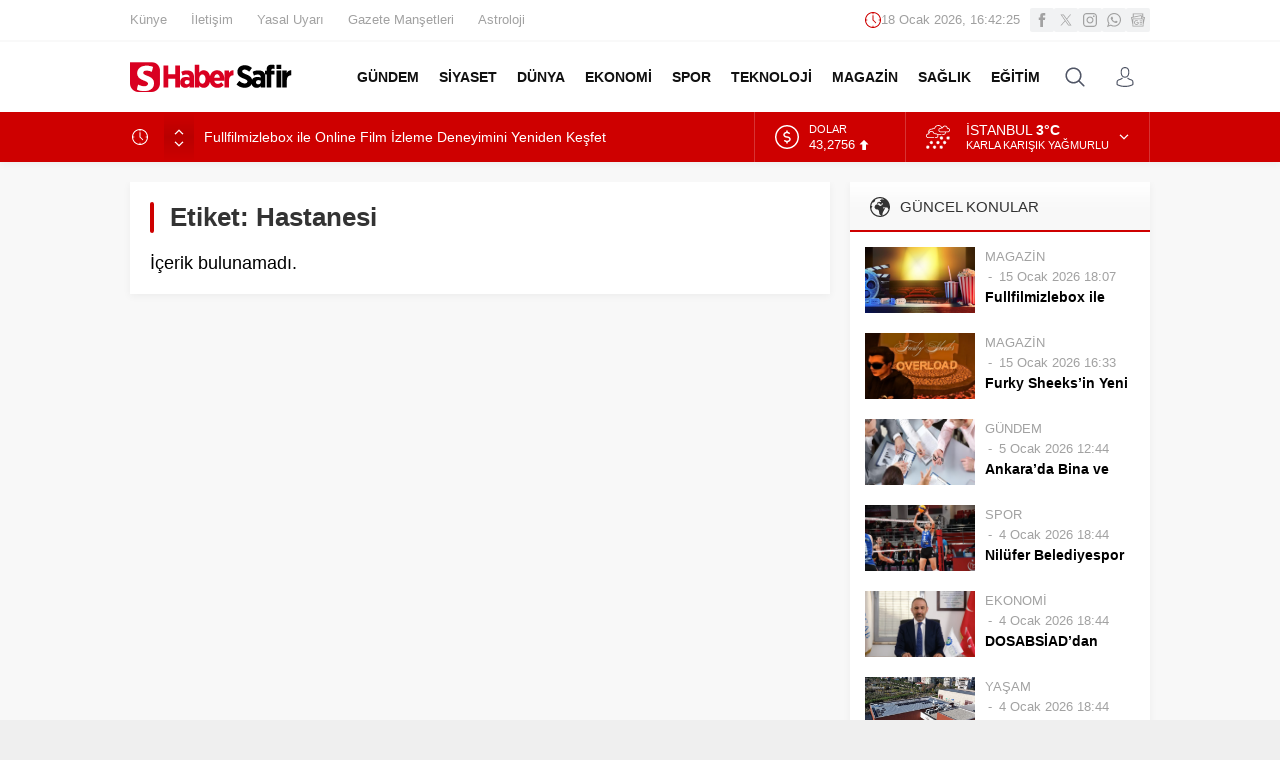

--- FILE ---
content_type: text/html; charset=UTF-8
request_url: https://www.habersafir.com/wp-admin/admin-ajax.php
body_size: -271
content:
{"time":1768754543000}

--- FILE ---
content_type: text/css
request_url: https://www.habersafir.com/wp-content/cache/wpfc-minified/qlfklfz0/hxyyw.css
body_size: 15534
content:
*{outline:0;margin:0;padding:0;vertical-align:bottom;box-sizing:border-box;-moz-box-sizing:border-box}ol{list-style-position:inside}ul{list-style:none;list-style-position:outside}blockquote{margin-left:30px;padding-left:10px;border-left:3px solid #eee}a{text-decoration:none;color:var(--c1)}a:hover{text-decoration:none;color:#222}a img{border:none}img{max-width:100%;height:auto}body{font-size:14px;font-family:var(--mainFont);color:#000;background:#efefef}h1{font-size:20px}h2{font-size:19px}h3{font-size:18px}h4,h5,h6{font-size:16px}h1,h2,h3,h4,h5,h6{color:var(--c1)}input,select,textarea,button{font-size:13px;font-family:inherit}iframe{max-width:100%}.themeicon{display:block}ul.menu .themeicon .themeicon-arrow{display:none}.themeicon svg{display:block;fill:currentColor;width:20px;height:20px}.safir-logo{font-weight:bold;line-height:1;font-size:20px;color:#333}.safir-logo:hover{color:#666}.safir-logo img{width:auto;height:var(--headerHeight)}.safiricon{display:block}.safiricon svg{display:block;fill:currentColor;width:16px;height:16px;margin-right:5px}.safirBox{background:#fff;position:relative;padding:20px;box-shadow:0px 2px 8px 0px rgba(0,0,0,.05)}.safirBox.margintop{margin-top:20px}.safirBox.sidebarWidget{padding:15px}.homeWidgetContainer.wide .safirBox{background:none;padding:0;box-shadow:none}.safirBox .title a:hover{color:var(--c1)}.safirVideoWrapper{padding-bottom:52.25%;margin-bottom:10px;position:relative;padding-top:25px;height:0}.safirVideoWrapper iframe,.safirVideoWrapper embed,.safirVideoWrapper object{position:absolute;top:0;left:0;width:100%;height:100%}.safirHalfContainer{overflow:hidden;margin:0 -10px}.safirHalfContainer .halfItem{width:50%;float:left;padding:20px 10px}.shiftBottom{margin-bottom:10px}.mainHeading{padding:15px 20px;margin:-20px -20px 20px;position:relative;font-weight:500;color:#333;font-size:15px;line-height:20px;background:#f8f8f8;background:-moz-linear-gradient(top, rgba(255, 255, 255, 0) 0%, #f8f8f8 50%);background:-webkit-linear-gradient(top, rgba(255, 255, 255, 0) 0%, #f8f8f8 50%);background:linear-gradient(to bottom, rgba(255, 255, 255, 0) 0%, #f8f8f8 50%);display:flex;align-items:center;font-family:var(--headFont)}.mainHeading:after{content:"";display:block;height:2px;position:absolute;bottom:0;left:0;width:100%;background:var(--c1)}.mainHeading>.icon svg{width:20px;height:20px;margin-right:10px}.mainHeading .title{margin-bottom:0 !important}.mainHeading h1{color:#333;font-size:18px}.mainHeading .allLink{margin-left:auto;display:block;line-height:26px;color:#333;font-size:12px;font-weight:bold;position:relative;border-radius:3px;background:#fff;box-shadow:0 0 8px rgba(0,0,0,.09);padding:0 8px;transition:color .3s;margin-top:-3px}.mainHeading .allLink:hover{color:#777}.sidebarWidget .mainHeading{margin:-15px -15px 15px}.homeWidgetContainer.wide .safirBox .mainHeading{margin:0 0 20px;padding:15px 0;background:none}.pageHeading{padding-left:20px;position:relative;margin-bottom:20px}.pageHeading h1,.pageHeading .title{font-size:26px;line-height:1.2;color:#333;font-family:var(--headFont)}.pageHeading:before{content:"";display:block;width:4px;border-radius:2px;height:100%;position:absolute;left:0;top:0;background:var(--c1)}.archiveDesc{background:#fafafa;padding:15px;font-size:16px;line-height:1.8;margin-bottom:15px;text-align:justify}.reading{font-size:16px;line-height:1.8;text-align:justify;font-family:var(--contentFont)}.reading.nojust{text-align:inherit}.reading a{color:var(--linkColor)}.reading h1,.reading h2,.reading h3,.reading h4,.reading h5,.reading h6{color:var(--headColor);font-family:var(--headFont)}.reading p,.reading li{margin-bottom:10px}.reading ul{margin-bottom:20px}.reading ul li{margin-left:15px;list-style-position:inside;list-style-type:disc;margin-bottom:0;position:relative}.reading ol li{margin-left:20px;list-style-position:inside}.reading h1,.reading h2,.reading h3,.reading h4,.reading h5,.reading h6{position:relative;margin-bottom:20px}.reading .ads{margin-bottom:20px;clear:both}.seperator{clear:both;margin:10px -30px;border-top:1px solid #ddd}.float{overflow:hidden}.bold{font-weight:bold}.reading iframe,.reading embed{max-width:100%}table{width:100%;border-collapse:collapse}table td,table th{padding:8px;border:1px solid #e0e0e0}img.lazy{opacity:0;transition:opacity .3s ease-in}.safirthumbx{position:relative;overflow:hidden;background-color:#f0f0f0;background-size:cover;background-position:50% 50%;background-repeat:no-repeat;background-image:var(--noImageForPost);padding-bottom:var(--thumbRatio)}.safirthumbx.author{background:rgba(0,0,0,0);padding-bottom:100%}.safirthumbx.nobg{background:rgba(0,0,0,0)}.safirthumbx.square{padding-bottom:100%}.safirthumbx:before{position:absolute;display:block;content:""}.safirthumbx .thumbnail{overflow:hidden;position:absolute;top:0;right:0;bottom:0;left:0}.safirthumbx .center{position:absolute;top:0;left:0;width:100%;height:100%;transform:translate(50%, 50%)}.safirthumbx img{position:absolute;top:0;left:0;transform:translate(-50%, -50%);width:100%;height:100%;object-fit:cover}.fitImage .safirthumbx img{object-fit:fill}.safirMetas{color:#a2a2a2;font-size:13px;margin-bottom:5px}.safirMetas div{display:inline-block}.safirMetas .category+.date:before{content:"-";display:inline-block;margin:0 3px}.safirMetas a{color:#a2a2a2}.safirMetas a:hover{color:#2a2a2a}.fixedAd{z-index:20;display:none;top:0}.fixedAd.absolute{position:absolute}.fixedAd.fixed{position:fixed}.ads{text-align:center}#topbar{color:#a0a0a0;border-bottom:2px solid #f9f9f9;font-size:13px}#topmenu{float:left}#topmenu .sub-menu{display:none}#topmenu ul{padding:10px 0;overflow:hidden}#topmenu li{display:inline-block;line-height:20px;margin-right:20px}#topmenu a{display:flex;align-items:center;color:#a2a2a2;font-weight:500}#topmenu a:hover{color:#909090}#topmenu li .safiricon svg{width:16px;height:16px}#topbar .rightGroup{float:right;overflow:hidden}#topbar .clock{float:left;font-variant-numeric:tabular-nums;line-height:20px;padding:10px;display:flex;align-items:center;gap:5px}#topbar .clock svg{width:16px;height:16px;fill:var(--c1)}#topbar .social{float:right;padding:8px 0}#currency{border-right:1px solid hsla(0,0%,100%,.2)}#currency .items{width:150px;height:50px;overflow:hidden}#currency .item{line-height:15px;padding:10px 0 10px 20px;overflow:hidden;color:#fff}#currency .item .icon{float:left;margin:3px 10px 3px 0}#currency .item .icon svg{width:24px;height:24px}#currency .item .info{float:left}#currency .item .title{display:block;font-size:11px;text-transform:uppercase}#currency .item .value{font-size:13px;font-weight:500}#currency .item .change{display:inline-block;width:15px;height:15px;line-height:15px}#currency .item .change svg{width:10px;height:10px}#weather{border-right:1px solid hsla(0,0%,100%,.2);padding:10px 40px 10px 20px;height:50px;position:relative;color:#fff;z-index:40}#weather .weatherDataWidget{display:none}#weather .loading{display:none;min-width:100px;height:30px;text-align:center;padding-left:20px}#weather .cities{display:none;position:absolute;width:100%;top:50px;left:1px;height:280px;overflow:scroll;background:#fff;box-shadow:0 0 22px rgba(0,0,0,.15);border-radius:0 0 3px 3px;color:#333}#weather .cities span{display:block;font-size:14px;font-weight:500;padding:0 10px;line-height:39px;cursor:pointer;border-bottom:1px solid rgba(0,0,0,.1)}#weather .cities span:hover{background:#f8f8f8}#weather .weather-icon{position:absolute;left:0;top:0;width:24px;height:24px;margin:3px 10px 3px 0}#weather .weather-icon svg{width:24px;height:24px}#weather .data{padding-left:40px;position:relative}#weather .info{float:left;text-transform:uppercase}#weather .info .city{margin-bottom:2px;line-height:16px;white-space:nowrap}#weather .info .degree{font-weight:600}#weather .info .situation{font-size:11px;line-height:11px;white-space:nowrap}#weather .cityListOpen{position:absolute;right:0;top:0;display:block;width:50px;height:50px;cursor:pointer;padding:20px}#weather .cityListOpen svg{width:10px;height:10px;cursor:pointer}#weather .cityListOpen .themeicon:first-child,#weather .cityListOpen.open .themeicon:last-child{display:block}#weather .cityListOpen.open .themeicon:first-child,#weather .cityListOpen .themeicon:last-child{display:none}header{background:#fff;box-shadow:0px 2px 8px 0px rgba(0,0,0,.05)}#header-cont{position:relative;z-index:50;min-height:70px}#header-cont .innerContainer{overflow:visible;display:flex;align-items:center}#header-cont .toggleMenu{display:none}#header-logo{padding:20px 0}#mobileHeader{background:#fff;z-index:100000}@media(max-width: 1024px){#mobileHeader{width:100%;display:flex;justify-content:space-between;box-shadow:0 0 3px rgba(0,0,0,.15)}}#hamburgermenu form{margin:10px;position:relative}#hamburgermenu input[type=text]{width:100%;display:block;font-weight:500;outline:none;border:0;font-size:14px;padding:5px 40px 5px 10px;height:40px;transition:all .25s;background:#fafafa !important;border-radius:3px !important;border:1px solid #efefef}#hamburgermenu button{background:none;right:12px;top:12px}#hamburgermenu{position:fixed;z-index:999999;top:0;left:-300px;width:300px;height:100%;overflow-y:scroll;background:#fff}#hamburgermenu span.close{background:#000;cursor:pointer;color:#fff}#hamburgermenu span.close svg{width:14px;height:14px;margin:13px}#hamburgermenu .logoBlock{border-bottom:1px solid #ddd;padding:10px;gap:10px;display:flex;align-items:center;justify-content:space-between}#mobilemenuContainer{overflow:hidden;border-top:1px solid #ededed}#mobilemenu{position:relative;font-family:var(--menuFont)}#mobilemenu li{position:relative}#mobilemenu a{display:flex;align-items:center;border-bottom:1px solid #ededed;padding:12px 10px;line-height:20px;font-size:14px;color:#191919;font-weight:500;border-radius:0}#mobilemenu a .safiricon{color:var(--c1)}#mobilemenu .sub-menu{display:none;background:#fafafa}#mobilemenu .sub-menu a{padding-left:30px}#mobilemenu .sub-menu .sub-menu a{padding-left:50px}#mobilemenu .menu-item-has-children>a{padding-right:12px;position:relative}#mobilemenu .menu-item-has-children>a[href="#"]{z-index:2}#mobilemenu a>.themeicon{display:none}#mobilemenu .mobilearrow{display:flex;align-items:center;justify-content:center;position:absolute;width:24px;height:24px;padding:5px;background:#f0f0f0;border-radius:2px;top:10px;right:5px;text-align:center;z-index:1}#mobilemenu .mobilearrow svg{width:14px;height:14px;transition:all .3s}#mobilemenu .mobilearrow.active svg{transform:rotate(180deg)}#mobilemenu li .safiricon svg{width:16px;height:16px}#mobileSocial{margin:10px}#mobileSocial ul{margin:0 -3px}#mobileSocial a{height:26px;width:26px}#mobileSocial svg{height:16px;width:16px}#overlay{display:none;width:100%;height:100%;position:fixed;background:rgba(0,0,0,.9);z-index:999998;top:0;left:0}#toplogin{position:relative}#toplogin .button{width:50px;height:50px;color:#505666;padding:15px;border-radius:3px;cursor:pointer;transition:all .2s}#toplogin:hover .button{background:#f1f2f3}#loginMenu{display:none;opacity:0;position:absolute;right:0;top:50px;z-index:999;width:220px;padding-top:10px;transition:all .3s}#toplogin:hover #loginMenu{opacity:1;display:block}#loginMenu .items{background:#fff;box-shadow:0 0 22px rgba(0,0,0,.15);border-radius:3px;position:relative}#loginMenu .item{border-top:2px solid #f2f2f2}#loginMenu .item:first-child,#loginMenu .item:first-child a{border-top:0;border-radius:3px 3px 0 0}#loginMenu .item:last-child,#loginMenu .item:last-child a{border-radius:0 0 3px 3px}#loginMenu a{display:flex;align-items:center;gap:5px;line-height:50px;padding:0 15px;white-space:nowrap;transition:all .2s;color:#303030}#loginMenu a:hover{background:#fbfbfb}#loginMenu .item:first-child:before{content:"";display:block;position:absolute;right:17px;top:-8px;width:0;height:0;border-style:solid;border-width:0 8px 8px 8px;border-color:rgba(0,0,0,0) rgba(0,0,0,0) #fff rgba(0,0,0,0);transition:all .2s}#loginMenu .item:first-child:hover:before{border-color:rgba(0,0,0,0) rgba(0,0,0,0) #fbfbfb rgba(0,0,0,0)}#loginMenu a svg{height:16px;width:16px}#topsearch{transition:all .3s;position:relative}#topsearch .button{width:50px;height:50px;color:#505666;padding:15px;border-radius:3px;cursor:pointer;transition:all .2s}#topsearch:hover .button{background:#f1f2f3}#topsearch .form{display:none;opacity:0;position:absolute;right:0;top:50px;z-index:999;width:220px;padding-top:10px;transition:all .3s}#topsearch:hover .form{opacity:1;display:block}#topsearch form{background:#fff;box-shadow:0 0 22px rgba(0,0,0,.15);border-radius:3px;padding:10px;position:relative}#topsearch form:before{content:"";display:block;position:absolute;right:17px;top:-8px;width:0;height:0;border-style:solid;border-width:0 8px 8px 8px;border-color:rgba(0,0,0,0) rgba(0,0,0,0) #fff rgba(0,0,0,0)}#topsearch input[type=text]{background:#fff;display:block;border:0;padding-right:40px;height:30px;line-height:30px}#topsearch button{position:absolute;right:10px;top:10px;display:block;border:0;width:30px;height:30px;cursor:pointer;padding:7px;border-radius:3px;color:#fff;background:var(--c1)}#topsearch button svg{width:12px;height:12px;margin:2px}#mainMenu{position:relative;margin-left:auto}#menu{z-index:40;position:relative;font-weight:500;font-size:14px;font-family:var(--menuFont)}#menu .toggleMenu{display:none}#menu li{float:left}#menu li .themeicon-arrow{display:block}#menu a{display:flex;align-items:center;line-height:calc(var(--headerHeight) + 40px);position:relative;padding:0 10px;transition:all .3s ease;border-radius:3px;color:#111;font-size:14px;font-weight:600}#menu>ul>li:hover>a{color:var(--c1)}#menu .sub-menu{visibility:hidden;display:none;position:absolute;z-index:40;box-shadow:0 0 22px rgba(0,0,0,.15);background:#fff;border-radius:3px}#menu>ul>li>.sub-menu>li:first-child:before{content:"";display:block;position:absolute;left:17px;top:-8px;width:0;height:0;border-style:solid;border-width:0 8px 8px 8px;border-color:rgba(0,0,0,0) rgba(0,0,0,0) #fff rgba(0,0,0,0);transition:all .2s}#menu>ul>li>.sub-menu>li:first-child:hover:before{border-color:rgba(0,0,0,0) rgba(0,0,0,0) #fbfbfb rgba(0,0,0,0)}#menu .sub-menu .sub-menu{left:100%;top:-1px}#menu .sub-menu li{float:none;background:none;position:relative;display:block;padding:0;border-top:2px solid #f2f2f2}#menu .sub-menu li:first-child{border-top:0}#menu .sub-menu a{width:auto;min-width:200px;line-height:50px;margin:0;padding:0 15px;white-space:nowrap;transition:all .2s}#menu .sub-menu a:hover{background:#fbfbfb}#menu .sub-menu li span.icon{margin:15px 0;color:var(--c1)}#menu li.menu-item-has-children a>.themeicon{display:inline-block;margin-left:4px}#menu li.menu-item-has-children a>.themeicon svg{width:8px;height:8px}#menu li.menu-item-has-children li.menu-item-has-children a>.themeicon{margin-left:auto;transform:rotate(-90deg)}#menu>ul>li.metinsiz>a{width:50px;height:calc(var(--headerHeight) + 40px);padding:0;overflow:hidden;color:#fff}#menu>ul>li.metinsiz>a>.safiricon{border-radius:3px;color:#111}#menu>ul>li.metinsiz>a>.safiricon svg{width:20px;height:20px;margin:15px}#menu>ul>li.metinsiz:hover>a>.safiricon{background:#f1f2f3}#menu>ul>li.metinsiz>.sub-menu{right:0}#menu>ul>li.metinsiz>.sub-menu>li:first-child:before{left:inherit;right:17px}#menu>ul>li.metinsiz.left>.sub-menu>li:first-child:before{left:17px}#breakingGroup{background:var(--c1)}#breakingGroup .innerContainer{overflow:visible}#breakingGroup .rightGroup{display:flex;border-left:1px solid hsla(0,0%,100%,.2)}#breakingGroup .breakingContainer{display:flex}#breakingGroup .breakingTitle{float:left;line-height:20px;font-weight:600}#breakingGroup .arrows{float:left;background:rgba(0,0,0,.1);background:-moz-linear-gradient(top, rgba(0, 0, 0, 0) 0%, rgba(0, 0, 0, 0.1) 50%, rgba(0, 0, 0, 0) 100%);background:-webkit-linear-gradient(top, rgba(0, 0, 0, 0) 0%, rgba(0, 0, 0, 0.1) 50%, rgba(0, 0, 0, 0) 100%);background:linear-gradient(to bottom, rgba(0, 0, 0, 0) 0%, rgba(0, 0, 0, 0.1) 50%, rgba(0, 0, 0, 0) 100%);margin:-15px 10px;height:50px;width:30px}#breakingGroup .arrows>span{cursor:pointer;display:block;height:25px;text-align:center;padding:15px 0 0}#breakingGroup .arrows>span:hover{color:#ddd}#breakingGroup .arrows>span.down{padding:2px 0 0}#breakingGroup .arrows>span svg{width:10px;height:10px;margin:auto}#breaking{width:100%;padding:15px 15px 15px 0;color:#fff}#breaking .breakingIcon{float:left;margin-right:4px}#breaking .breakingIcon svg{width:16px;height:16px;margin:2px}#breaking .items{height:20px;overflow:hidden}#breaking .post{line-height:20px;margin-bottom:10px}#breaking .post:first-child{display:block}#breaking .post a{color:#fff}#safirPage{background:#f8f8f8;margin:auto;position:relative;box-shadow:0 0 3px rgba(0,0,0,.3)}.innerContainer{max-width:1040px;padding:0 10px;margin:auto;overflow:hidden;position:relative}.homeWidgetContainer{clear:both}.homeWidgetContainer.wide{background:#fff;padding-bottom:20px}.homeWidgetContainer.double{padding-bottom:20px}.homeWidgetContainer:before,.homeWidgetContainer:after{clear:both;display:block;content:""}.homeWidgetContainer:first-child{margin-top:0}.homeWidgetContainer.double{clear:both}.homeWidgetContainer .leftContainer{float:left;width:68.627451%}.homeWidgetContainer .rightContainer{float:right;width:29.411765%}#main{padding:20px 0}#content{float:left;width:68.627451%;position:relative}.mobileNoSidebar #content,.mobileNoSidebar aside.profile{width:100%}.page-template-page-membership #content,.page-template-page-full #content,.error404 #content{float:none;width:100%}aside{float:right;width:29.411765%}.page-template-page-papers #content{width:100%}#papers ul{margin:-10px;display:flex;flex-wrap:wrap}#papers ul li{width:20%;padding:10px;text-align:center}#papers ul li img{display:block;padding:2px;border:1px solid #eee;width:100%;transition:all .3s;z-index:1}#papers ul li .title{background:#fafafa;font-weight:600;padding:10px 0;border:1px solid #eee}#papers ul li a{display:block;position:relative}#papers ul li a svg{opacity:0;position:absolute;top:45%;left:50%;height:50px;width:50px;padding:10px;background:rgba(0,0,0,.7);border-radius:5px;margin:-25px 0 0 -25px;transition:all .3s;color:#fff;z-index:2}#papers li:hover a svg{opacity:1}#papers li:hover img{opacity:.7}.page-template-page-contact #content{width:100%}#contactPage .contactSides{background:url([data-uri]) 50% 0 repeat-y;overflow:hidden}#contactPage .contactSides .leftSide{float:left;width:47%}#contactPage .contactSides .rightSide{float:right;width:47%}#contactPage .contactSocials{margin-left:-3px}#horoscopesPage .mainHeading{margin-top:20px}#horoscopesPage .burclarTable{overflow:hidden;margin:10px -5px 0;font-size:15px}#horoscopesPage .burclarTable .item{width:33.3333333333%;float:left;padding:0 5px}#horoscopesPage .burclarTable .inner{border-bottom:1px dotted #ddd;padding:5px 0}#horoscopesPage .burclarTable .key{display:inline-block;font-weight:bold}#horoscopesPage .burclarTable .value{display:inline-block}#horoscopesPage .burcList{overflow:hidden;border-top:1px solid #f6f6f6;border-bottom:1px solid #f6f6f6}#horoscopesPage .burcList .item{float:left;text-align:center;width:8.3333333333%;border:0}#horoscopesPage .burcList a{font-size:11px;padding:10px 0;transition:all .1s;color:#979aa2}#horoscopesPage .burcList a .hover{display:none}#horoscopesPage .burcList .item .icon{transition:all .1s;color:#979aa2}#horoscopesPage .burcList .item .icon svg{width:40px;height:40px;transition:all .1s;transform:scale(0.9)}#horoscopesPage .burcList .item:hover a,#horoscopesPage .burcList .item.active a{color:#505666}#horoscopesPage .burcList .item:hover .icon svg,#horoscopesPage .burcList .item.active .icon svg{transform:scale(1)}#horoscopesPage .burcList .item .title{margin-top:5px;line-height:20px}#main #addtoyoursite textarea{height:50px}#addtoyoursite .module{margin-top:80px}#addtoyoursite .module:first-child{margin-top:0}#addtoyoursite iframe{background:#fafafa url(//www.habersafir.com/wp-content/themes/neva/images/loading.gif) 50% 50% no-repeat;margin-bottom:15px}#addtoyoursite p.desc{margin-bottom:10px}#addtoyoursite .formcontainer{margin:0 -5px 10px}#addtoyoursite .formcontainer .table{display:table;width:100%;table-layout:fixed}#addtoyoursite .formcontainer .item{padding:0 5px;display:table-cell}#addtoyoursite form textarea{height:50px;background:#f7f7f7;font-family:monospace !important;margin-bottom:10px;color:#666;font-size:12px}#addtoyoursite form select{border-radius:0;border:1px solid #cdcdcd}#addtoyoursite form .formcontainer input[type=submit]{width:100%;line-height:28px;padding:11px 0}.homeWidget,.sidebarWidget,.wideWidget{margin-top:20px}aside .sidebarWidget:first-child{margin-top:0}.adsWidget{text-align:center;background:#fafafa}.nativeWidget ul{margin:-15px -15px -30px}.nativeWidget li{border-top:2px solid #f7f7f7;padding:15px}.nativeWidget li:first-child{border-top:0}.homeWidget .post .title a,.wideWidget .post .title a,.sidebarWidget .post .title a{display:block}.cityWidget .hamburger{position:absolute;z-index:2;top:0;left:0;width:100%;height:50px;cursor:pointer}.cityWidget .loading{position:absolute;top:0;left:0;display:none;padding:100px 0;text-align:center;width:100%;height:256px}.cityWidget .topsection{padding:15px;position:relative;border-bottom:2px solid #f8f8f8;font-size:16px;line-height:20px;font-weight:600;text-transform:uppercase;cursor:pointer}.cityWidget .topsection .icons{position:absolute;top:20px;right:15px;display:block;color:#979aa2}.cityWidget .topsection .icons svg{width:10px;height:10px}.cityWidget .topsection .themeicon:first-child,.cityWidget .topsection.open .themeicon:last-child{display:block}.cityWidget .topsection.open .themeicon:first-child,.cityWidget .topsection .themeicon:last-child{display:none}.cityWidget .cities{display:none;position:absolute;width:100%;top:50px;left:0;height:205px;overflow:scroll;background:#fff;color:#333;z-index:2}.cityWidget .cities span{display:block;font-size:14px;font-weight:500;padding:0 10px;line-height:36px;cursor:pointer;border-top:1px solid #f8f8f8;transition:all .3s;color:#363636}.cityWidget .cities span:hover{background:#f8f8f8}.scoresWidget .widgetContent{margin:-15px;min-height:300px}.scoresWidget .loading{padding:120px 0;height:300px}.scoresWidget .hamburger{color:#979aa2;text-align:right;font-weight:500;line-height:50px;padding-right:30px}.scoresWidget .cities{height:281px;border-bottom:1px solid #f8f8f8}.scoresWidget .cities span{line-height:39px;border-top:1px solid #f8f8f8}.scoresWidget table{width:100%;border-collapse:collapse}.scoresWidget table tr.hidden{display:none}.scoresWidget table th,.scoresWidget table td{padding:5px;text-align:center;line-height:30px;font-weight:bold;color:#979aa2;vertical-align:top}.scoresWidget table th{font-size:11px;border:0}.scoresWidget table td{border:0;border-top:1px solid #f5f5f5}.scoresWidget table .team{text-align:left}.scoresWidget table .order{color:#e71434}.scoresWidget table td.team{color:#505666}.scoresWidget table td.points{color:#505666}.scoresWidget .showAll{cursor:pointer;color:#999;transition:all .3s}.scoresWidget .showAll svg{width:30px;height:30px;margin:auto}.scoresWidget .showAll:hover{color:#707070}.namazWidget .widgetContent{margin:-15px;height:275px;position:relative;overflow:hidden}.namazWidget .times{padding:10px;display:flex;flex-wrap:wrap}.namazWidget .times .item-container{width:33.33333333%;padding:5px}.namazWidget .times .item{border-radius:3px;background:#f5f5f5;text-align:center;padding:10px 5px}.namazWidget .times .item span{display:block;color:#979aa2}.namazWidget .times .item span.time{font-size:16px;font-weight:bold;color:#505666}.namazWidget .times .item.active span,.namazWidget .times .item.active span.time{color:var(--c1)}.namazWidget .timeData{display:flex;justify-content:space-between;line-height:20px;font-size:14px;font-weight:500;font-variant-numeric:tabular-nums;color:#979aa2;padding:15px;border-bottom:2px solid #f8f8f8}.namazWidget .timeData .remaining{text-align:right}.weatherWidget{height:250px;position:relative;background:#4a505f;background:-moz-linear-gradient(45deg, #4a505f 0%, #e71434 100%);background:-webkit-linear-gradient(45deg, #4a505f 0%, #e71434 100%);background:linear-gradient(45deg, #4a505f 0%, #e71434 100%);border-radius:2px;color:#fff}.weatherWidget .weatherDataHeader{display:none}.weatherWidget .loading{padding:100px 0;height:250px}.weatherWidget .topsection{border-bottom:2px solid hsla(0,0%,100%,.12)}.weatherWidget .topsection:after{color:#fff}.weatherWidget .info{padding:15px}.weatherWidget .info .top{overflow:hidden}.weatherWidget .info .top .degree{float:left;font-size:60px;line-height:60px}.weatherWidget .info .top .weather-icon{float:right}.weatherWidget .info .top .weather-icon svg{height:60px;width:60px}.weatherWidget .situation{line-height:30px;margin-top:20px;font-size:17px}.weatherWidget .others{display:flex;flex-wrap:wrap}.weatherWidget .others .item{width:25%;background:hsla(0,0%,100%,.05);padding:10px;position:relative;z-index:1}.weatherWidget .others .item:nth-child(2n){background:hsla(0,0%,100%,.1)}.weatherWidget .others .item span{display:block}.weatherWidget .others .item span.day{text-transform:uppercase;line-height:15px;font-size:11px;font-weight:bold}.weatherWidget .others .item span.degree{line-height:25px;font-size:20px}.weatherWidget .others .item .weatherIcon{position:absolute;top:10px;right:10px}.searchWidget{padding:0 !important;position:relative}.searchWidget input[type=text]{background:#fff !important;border-radius:0;padding:10px;padding-right:40px;width:100%;display:block;font-weight:500;outline:none;border:0;font-size:14px;height:50px;transition:all .25s;border:1px solid #e9e9e9}.searchWidget button{position:absolute;right:17px;top:17px;padding:0;display:block;border:0;cursor:pointer;background:none;color:#000}.searchWidget button:hover{background:none}.searchWidget button svg{width:16px;height:16px}.sliderWidget{overflow:hidden}.sliderWidget .item.ads{background:#f1f1f1;padding-bottom:60%;width:100%;height:0;box-sizing:content-box;text-align:center;vertical-align:middle}.sliderWidget .post{position:relative}.sliderWidget .post .safirCategoryMeta a{background:var(--c1)}.sliderWidget .post .safirthumb{position:relative}.sliderWidget .post .safirthumb a{display:block;height:100%}.sliderWidget.showShadow .safirthumb a:after{position:absolute;width:100%;height:60%;left:0;bottom:0;content:"";background:-moz-linear-gradient(top, rgba(0, 0, 0, 0) 0, rgba(0, 0, 0, 0.9) 100%);background:-webkit-gradient(linear, left top, left bottom, color-stop(0, rgba(0, 0, 0, 0)), color-stop(100%, rgba(0, 0, 0, 0.9)));background:-webkit-linear-gradient(top, rgba(0, 0, 0, 0) 0, rgba(0, 0, 0, 0.9) 100%);background:-o-linear-gradient(top, rgba(0, 0, 0, 0) 0, rgba(0, 0, 0, 0.9) 100%);background:-ms-linear-gradient(top, rgba(0, 0, 0, 0) 0, rgba(0, 0, 0, 0.9) 100%);background:linear-gradient(to bottom, rgba(0, 0, 0, 0) 0, rgba(0, 0, 0, 0.9) 100%)}.sliderWidget .slider .post .detail{position:absolute;bottom:0;left:0;width:100%;padding:30px;pointer-events:none;color:#a2a2a2}.sliderWidget .slider .post .detail a{pointer-events:all;color:#a2a2a2}.sliderWidget .slider .post .title{font-size:26px;font-weight:500;text-shadow:1px 1px 3px rgba(0,0,0,.2);z-index:1;position:relative}.sliderWidget .slider .post .title a{color:#fff}.sliderWidget .slider .post .detail .category{display:inline-block;font-size:13px;margin-bottom:5px}.sliderWidget .slider .post .detail .category+.date:before{content:"-";display:inline-block;margin:0 5px}.sliderWidget .slider .post .detail .date{display:inline-block;font-size:13px;margin-bottom:5px}.sliderWidget .slider .post .detail .summary{font-size:12px;color:#dcdcdc;margin-top:5px}.sliderWidget .slider{float:left;width:68.627451%;position:relative;z-index:2}.sliderWidget .slider .item{display:none;position:relative}.sliderWidget .slider .item:first-child{display:block}.sliderWidget .owl-nav div{width:60px;height:60px;padding:15px;display:none;cursor:pointer;position:absolute;top:40%;margin-top:-25px;z-index:20;background:#fff}.sliderWidget .owl-nav .owl-prev{left:0;background:-moz-linear-gradient(left, rgba(255, 255, 255, 0.5) 0%, rgba(255, 255, 255, 0) 100%);background:-webkit-linear-gradient(left, rgba(255, 255, 255, 0.5) 0%, rgba(255, 255, 255, 0) 100%);background:linear-gradient(to right, rgba(255, 255, 255, 0.5) 0%, rgba(255, 255, 255, 0) 100%)}.sliderWidget .owl-nav .owl-next{right:0;background:-moz-linear-gradient(left, rgba(255, 255, 255, 0) 0%, rgba(255, 255, 255, 0.5) 100%);background:-webkit-linear-gradient(left, rgba(255, 255, 255, 0) 0%, rgba(255, 255, 255, 0.5) 100%);background:linear-gradient(to right, rgba(255, 255, 255, 0) 0%, rgba(255, 255, 255, 0.5) 100%)}.sliderWidget .owl-nav div svg{width:24px;height:24px;margin:3px}.sliderWidget .slider .owl-dots{display:table;width:100%;table-layout:fixed}.sliderWidget .slider .owl-dots .owl-dot{display:table-cell;background:#efefef;text-align:center;font-size:14px;font-weight:bold;line-height:40px;border-left:1px solid #e8e8e8;position:relative}.sliderWidget .slider .owl-dots .owl-dot:first-child{border-left:0}.sliderWidget .slider .owl-dots .owl-dot:before{display:none;position:absolute;content:"";width:0;height:0;border-style:solid;border-width:0 6px 6px 6px;top:-6px;left:50%;margin-left:-6px;border-color:rgba(0,0,0,0) rgba(0,0,0,0) var(--c1) rgba(0,0,0,0)}.sliderWidget .slider .owl-dots .owl-dot.active{background:var(--c1)}.sliderWidget .slider .owl-dots .owl-dot.active:before{display:block}.sliderWidget .slider .owl-dots .owl-dot.ads{font-weight:bold;font-size:16px}.sliderWidget .slider .owl-dots .owl-dot.ads a{color:var(--c1)}.sliderWidget .slider .owl-dot a{color:#333}.sliderWidget .slider .owl-dot.active a,.sliderWidget .slider .owl-dots .owl-dot.ads.active a{color:#fff;display:block}.sliderWidget .rightGroup{float:right;width:29.411765%;background:#f8f8f8;z-index:1;height:460px}.sliderWidget .rightGroup .scroll{overflow:hidden}.sliderWidget .rightGroup .post-container{padding:17px;border-bottom:2px solid #f0f0f0}.sliderWidget .rightGroup .post{overflow:hidden}.sliderWidget .rightGroup .post .safirthumb{float:left;width:80px}.sliderWidget .rightGroup .post .safirthumbx{padding-bottom:100%}.sliderWidget .rightGroup .post .detail{margin:5px 0 10px 100px;line-height:20px;height:65px;overflow:hidden}.sliderWidget .rightGroup .post .title{font-size:15px;font-weight:bold;margin-bottom:5px}.sliderWidget .rightGroup .post .title a{color:#333}.sliderWidget .rightGroup .post .title a:hover{color:var(--c1)}.sliderWidget .rightGroup .post .detail .category,.sliderWidget .rightGroup .post .detail .date{display:inline-block;font-size:13px;color:#a2a2a2}.sliderWidget .rightGroup .post .detail .category a{color:#a2a2a2}.sliderWidget .rightGroup .post .detail .category+.date:before{content:"-";margin-left:4px}.slider2Widget{position:relative}.slider2Widget .post{position:relative}.slider2Widget .post .safirthumb{position:relative}.slider2Widget .post .safirthumb a{display:block}.slider2Widget .post .title{position:absolute;bottom:0;left:0;width:100%;padding:20px}.slider2Widget .post .title a{color:#fff;display:block;background:rgba(0,0,0,.5);background:-moz-linear-gradient(left, rgba(0, 0, 0, 0.5) 0%, rgba(0, 0, 0, 0) 100%);background:-webkit-linear-gradient(left, rgba(0, 0, 0, 0.5) 0%, rgba(0, 0, 0, 0) 100%);background:linear-gradient(to right, rgba(0, 0, 0, 0.5) 0%, rgba(0, 0, 0, 0) 100%);text-shadow:1px 1px 3px rgba(0,0,0,.2);padding:20px;font-size:24px;font-weight:bold;overflow:hidden;white-space:nowrap;text-overflow:ellipsis;border-left:8px solid var(--c1)}.slider2Widget .post .title a:hover{color:#fff}.slider2Widget .item{display:none;position:relative}.slider2Widget .item:first-child{display:block}.slider2Widget .owl-nav div{width:60px;height:60px;color:#000;padding:20px;display:none;cursor:pointer;position:absolute;top:50%;margin-top:-60px;z-index:20;background:hsla(0,0%,100%,.4)}.slider2Widget .owl-nav .owl-prev{left:10px}.slider2Widget .owl-nav .owl-next{right:10px}.slider2Widget .owl-dots{display:flex;flex-wrap:nowrap;border-bottom:1px solid #ededed}.slider2Widget .owl-dots .owl-dot{text-align:center;font-size:14px;font-weight:bold;width:100%;border-left:1px solid #ededed}.slider2Widget .owl-dots .owl-dot:first-child{border-left:0}.slider2Widget .owl-dots .owl-dot a{display:block;color:#000;background:#fafafa;line-height:40px;font-size:16px;transition:all .3s}body.home .slider2Widget .owl-dots{background:#fff}.slider2Widget .owl-dots .owl-dot.active a{color:#fff;background:var(--c1)}.slider2Widget.sidebarWidget .post .title{padding:0}.slider2Widget.sidebarWidget .post .title a{padding:10px;line-height:1.4;font-size:17px;border-left:0;font-weight:bold;white-space:normal;text-overflow:inherit}.slider2Widget.sidebarWidget .owl-nav div{width:30px;height:30px;padding:8px;margin-top:-35px}.slider2Widget.sidebarWidget .owl-nav .owl-prev{left:0}.slider2Widget.sidebarWidget .owl-nav .owl-next{right:0}.slider2Widget.sidebarWidget .owl-nav div svg{width:14px;height:14px}.slider3Widget{position:relative;background:#333}.slider3Widget .item{display:none}.slider3Widget .item:first-child{display:block}.slider3Widget img{height:fit-content}.slider3Widget .owl-nav div{width:30px;height:30px;display:none;cursor:pointer;position:absolute;top:50%;color:#fff;margin-top:-15px;z-index:20}.slider3Widget .owl-nav .owl-prev{left:10px}.slider3Widget .owl-nav .owl-next{right:10px}.slider3Widget .owl-nav div svg{width:26px;height:26px;margin:2px}.slider3Widget .owl-dots{position:absolute;bottom:10px;right:10px}.slider3Widget .owl-dots .owl-dot{display:inline-block;text-align:center;font-size:14px;font-weight:bold}.slider3Widget .owl-dots .owl-dot a{display:block;color:#000;width:28px;height:28px;text-align:center;line-height:24px;margin:0 4px;border-radius:50%;background:hsla(0,0%,100%,.4);border:2px solid hsla(0,0%,100%,.7);transition:all .3s}.slider3Widget .owl-dots .owl-dot.active a{background:hsla(0,0%,100%,.8);border:2px solid hsla(0,0%,100%,.95)}.listingWidget .items a{display:block;line-height:20px;white-space:nowrap;text-overflow:ellipsis;overflow:hidden;color:#000}.listingWidget .items .post{margin-top:10px;padding-top:10px;border-top:1px dotted #eee}.listingWidget .items .post:first-child{margin-top:0;padding-top:0;border-top:0}.listingWidget .items a:hover{color:#434343}.listingWidget .items a .number{display:block;float:left;margin-right:5px;width:20px;color:#fff;background:var(--c1);text-align:center;line-height:20px;border-radius:4px}.listingWidget .items a .icon{display:block;float:left;color:var(--c1);margin-right:5px;line-height:20px;font-weight:bold;transition:all .3s}.listingWidget .items a .text{font-weight:500;font-size:14px}.advancedPostsWidget1 .items{margin:-10px;display:flex;flex-wrap:wrap}.advancedPostsWidget1 .post-container{width:33.3333333333%;padding:10px}.advancedPostsWidget1 .post .safirthumb{margin-bottom:10px}.advancedPostsWidget1 .post .detail{line-height:18px}.advancedPostsWidget1 .post .title{font-weight:600;font-size:15px;position:relative}.advancedPostsWidget1 .post .title a{color:#000}.advancedPostsWidget1 .post .summary{color:#505666;margin-top:5px}.advancedPostsWidget1.sidebarWidget .post-container{width:100%}.advancedPostsWidget1.wideWidget .post-container{width:25%}.advancedPostsWidget2 .items{margin:0 -10px -20px;display:flex;flex-wrap:wrap}.advancedPostsWidget2 .post-container{width:33.3333333333%;padding:0 10px;margin-bottom:20px}.advancedPostsWidget2 .post{position:relative}.advancedPostsWidget2 .post .safirthumb a{display:block;height:100%}.advancedPostsWidget2 .safirthumb a:after{position:absolute;width:100%;height:80%;left:0;bottom:0;content:"";background:-moz-linear-gradient(top, rgba(0, 0, 0, 0) 0, rgba(0, 0, 0, 0.9) 100%);background:-webkit-gradient(linear, left top, left bottom, color-stop(0, rgba(0, 0, 0, 0)), color-stop(100%, rgba(0, 0, 0, 0.9)));background:-webkit-linear-gradient(top, rgba(0, 0, 0, 0) 0, rgba(0, 0, 0, 0.9) 100%);background:-o-linear-gradient(top, rgba(0, 0, 0, 0) 0, rgba(0, 0, 0, 0.9) 100%);background:-ms-linear-gradient(top, rgba(0, 0, 0, 0) 0, rgba(0, 0, 0, 0.9) 100%);background:linear-gradient(to bottom, rgba(0, 0, 0, 0) 0, rgba(0, 0, 0, 0.9) 100%)}.advancedPostsWidget2 .post .detail{position:absolute;bottom:0;left:0;width:100%;padding:10px;pointer-events:none;line-height:18px}.advancedPostsWidget2 .post .detail a{pointer-events:all}.advancedPostsWidget2 .post .title{font-weight:600;font-size:15px;position:relative}.advancedPostsWidget2 .post .title a{color:#fff;transition:all .3s}.advancedPostsWidget2 .post:hover .title a{color:#f8bb32}.advancedPostsWidget2 .safirMetas a:hover{color:inherit}.advancedPostsWidget2.wideWidget .post-container{width:25%}.advancedPostsWidget2.sidebarWidget .items{margin-bottom:-10px}.advancedPostsWidget2.sidebarWidget .post-container{width:100%;margin-bottom:10px}.advancedPostsWidget3 .widgetContent{overflow:hidden}.advancedPostsWidget3 .items{float:left;width:50%;background:#000}.advancedPostsWidget3 .post-container{display:none}.advancedPostsWidget3 .post-container:first-child{display:block}.advancedPostsWidget3 .titles{float:right;width:50%;padding-left:15px;padding-top:1px}.advancedPostsWidget3 .titles .title{position:relative}.advancedPostsWidget3 .titles .title span{display:block;float:left;margin:8px 5px 8px 0;border-radius:50%;line-height:24px;width:24px;text-align:center;color:#fff;background:var(--c1)}.advancedPostsWidget3 .titles a{display:block;font-weight:500;line-height:40px;padding:0 10px;color:#000;overflow:hidden;text-overflow:ellipsis;white-space:nowrap;transition:all .3s ease;border-top:1px solid #f7f7f7}.advancedPostsWidget3 .titles .title:first-child a{border-top:0}.advancedPostsWidget3 .titles .active{background:#f7f7f7}.advancedPostsWidget3 .titles .active:before{content:"";width:0;height:0;border-style:solid;border-width:6px 8px 6px 0;border-color:rgba(0,0,0,0) #f7f7f7 rgba(0,0,0,0) rgba(0,0,0,0);position:absolute;left:-8px;top:16px}.advancedPostsWidget3.sidebarWidget .items{width:100%}.advancedPostsWidget3.sidebarWidget .titles{width:100%;padding-left:0}.advancedPostsWidget3.sidebarWidget .titles .title:first-child a{border-top:0}.advancedPostsWidget4 .items{margin-bottom:-20px;overflow:hidden}.advancedPostsWidget4 .post-container{margin-bottom:20px}.advancedPostsWidget4 .post{overflow:hidden}.advancedPostsWidget4 .post .safirthumb{float:left;width:180px}.advancedPostsWidget4 .post .detail{margin-left:200px;padding-top:5px}.advancedPostsWidget4 .post .title{font-weight:bold;font-size:20px;overflow:hidden}.advancedPostsWidget4 .post .title a{color:#000}.advancedPostsWidget4 .post .summary{color:#666;margin-top:5px}.advancedPostsWidget4.sidebarWidget .post .safirthumb{width:110px}.advancedPostsWidget4.sidebarWidget .post .detail{margin-left:120px;line-height:20px;height:60px;overflow:hidden;padding-top:0}.advancedPostsWidget4.sidebarWidget .post .title{margin-bottom:0;font-size:14px}.advancedPostsWidget4.sidebarWidget .safirMetas{margin-bottom:0}.safirCustomMenu .sub-menu{display:none}.safirCustomMenu .widgetContent{margin:-15px}.safirCustomMenu li{border-top:1px solid #f7f7f7}.safirCustomMenu li:first-child{border-top:0}.safirCustomMenu a{display:block;padding:15px;line-height:16px;color:#515151;transition:all .3s;font-weight:500;text-transform:uppercase;position:relative;transition:all .3s}.safirCustomMenu a .icon{float:left;position:relative;z-index:2}.safirCustomMenu a:before{content:"";transition:all .3s;display:block;position:absolute;opacity:0;width:100%;height:100%;top:0;left:0;background:-moz-linear-gradient(left, #f7f7f7 0%, #ffffff 100%);background:-webkit-linear-gradient(left, #f7f7f7 0%, #ffffff 100%);background:linear-gradient(to right, #f7f7f7 0%, #ffffff 100%);z-index:1}.safirCustomMenu a:hover{padding-left:20px}.safirCustomMenu a:hover:before{opacity:1}.safirCustomMenu a .text{position:relative;z-index:2}.burcList{overflow:hidden;margin-right:-1px;margin-bottom:-1px}.burcList .item{float:left;text-align:center;width:100%;border-right:1px solid #f6f6f6;border-bottom:1px solid #f6f6f6}.burcList a{color:#979aa2;font-weight:bold;font-size:12px;display:block;padding:15px 0;text-transform:uppercase;position:relative;overflow:hidden}.burcList a .hover{position:absolute;width:100%;height:100px;bottom:-100px;transition:all .2s;color:#fff;padding:20px 0;line-height:15px;text-shadow:1px 1px 0 rgba(0,0,0,.3)}.burcList a .hover .name{position:relative;margin-bottom:15px;z-index:2}.burcList a .hover .date{position:relative;z-index:2}.burcList a .hover .date span{display:block}.burcList a .hover:after{content:"";position:absolute;width:100%;height:100%;top:0;left:0;opacity:.8;background:var(--c1)}.burcList a:hover .hover{bottom:0}.burcList .item .icon{color:#505666}.burcList .item .icon svg{width:45px;height:45px;margin:auto}.burcList .item .title{margin-top:5px;line-height:20px}.burclarWidget.homeWidget .widgetContent{margin:-20px;overflow:hidden}.burclarWidget.sidebarWidget .widgetContent{margin:-15px}.wideWidget .burcList .item{width:8.3333333333%;border:0}.homeWidget .burcList .item{width:16.6666666667%}.sidebarWidget .burcList .item{width:33.3333333333%}.currencyWidget .items{overflow:hidden;margin-right:-1px;margin-bottom:-1px;display:flex;flex-wrap:wrap}.currencyWidget .item{width:25%;border-right:1px solid #f6f6f6;border-bottom:1px solid #f6f6f6;padding:15px 10px;overflow:hidden}.currencyWidget .item>.icon{color:#505666;float:left}.currencyWidget .item .info{margin-left:50px;padding:5px 0;line-height:15px}.currencyWidget .item .info .title{display:block;font-weight:bold;text-transform:uppercase}.currencyWidget .item.dollar .info .title{color:#2aa212}.currencyWidget .item.euro .info .title{color:#c54242}.currencyWidget .item.gold .info .title{color:#d2c344}.currencyWidget .item.bist .info .title{color:#009fc3}.currencyWidget .item .info .change{display:inline-block}.currencyWidget .item .info .change svg{width:10px;height:10px;margin:2px}.currencyWidget .item .icon svg{height:40px;width:40px}.currencyWidget .item .change.up{color:#43ca31}.currencyWidget .item .change.down{color:#db1d34}.currencyWidget.sidebarWidget .items{flex-wrap:wrap}.currencyWidget.sidebarWidget .item{width:50%}.currencyWidget.homeWidget .widgetContent{margin:-20px}.currencyWidget.sidebarWidget .widgetContent{margin:-15px}.currencyWidget.wideWidget .item{border:0;padding:1px}.tabbedWidget .tabheading{margin:-20px -20px 20px;position:relative;display:flex;flex-wrap:nowrap}.tabbedWidget .tabheading:after{content:"";display:block;position:absolute;bottom:0;left:0;width:100%;height:1px;background:#f0f0f0}.tabbedWidget .tabheading a{display:block;width:100%;text-align:center;padding:15px 20px;line-height:16px;color:#000;font-size:14px;font-weight:500;position:relative;border-left:1px solid #f0f0f0}.tabbedWidget .tabheading a:first-child{border-left:0}.tabbedWidget .tabheading a:before{display:block;width:0;height:0;border-style:solid;border-width:0 6px 6px 6px;position:absolute;bottom:0;left:50%;margin-left:-4px}.tabbedWidget .tabheading a.active{background:#f8f8f8;background:-moz-linear-gradient(top, rgba(255, 255, 255, 0) 0%, #f8f8f8 50%);background:-webkit-linear-gradient(top, rgba(255, 255, 255, 0) 0%, #f8f8f8 50%);background:linear-gradient(to bottom, rgba(255, 255, 255, 0) 0%, #f8f8f8 50%)}.tabbedWidget .tabheading a.active:before{content:"";border-color:rgba(0,0,0,0) rgba(0,0,0,0) var(--c1) rgba(0,0,0,0)}.tabbedWidget .tabheading a.active:after{content:"";display:block;width:100%;height:2px;position:absolute;bottom:0;left:0;z-index:2;background:var(--c1)}.tabbedWidget .tab{display:none;overflow:hidden}.tabbedWidget .tab:first-child{display:block}.tabbedWidget .items{margin:-6px -5px;overflow:hidden}.tabbedWidget .post-container{float:left;padding:6px 5px;width:24.626866%}.tabbedWidget .post-container:first-child{width:50.746269%}.tabbedWidget .post{transition:all .3s;position:relative}.tabbedWidget .safirthumb a{position:relative;display:block;height:100%}.tabbedWidget .safirthumb a:after{position:absolute;width:100%;height:60%;left:0;bottom:0;content:"";background:-moz-linear-gradient(top, rgba(0, 0, 0, 0) 0, rgba(0, 0, 0, 0.9) 100%);background:-webkit-gradient(linear, left top, left bottom, color-stop(0, rgba(0, 0, 0, 0)), color-stop(100%, rgba(0, 0, 0, 0.9)));background:-webkit-linear-gradient(top, rgba(0, 0, 0, 0) 0, rgba(0, 0, 0, 0.9) 100%);background:-o-linear-gradient(top, rgba(0, 0, 0, 0) 0, rgba(0, 0, 0, 0.9) 100%);background:-ms-linear-gradient(top, rgba(0, 0, 0, 0) 0, rgba(0, 0, 0, 0.9) 100%);background:linear-gradient(to bottom, rgba(0, 0, 0, 0) 0, rgba(0, 0, 0, 0.9) 100%)}.tabbedWidget .post .detail{line-height:16px;position:absolute;left:0;bottom:0;padding:10px}.tabbedWidget .post .title{font-weight:bold;font-size:14px;position:relative}.tabbedWidget .post-container:first-child .post .title{font-size:19px}.tabbedWidget .post .title a{color:#fff;transition:all .3s;text-shadow:0px 1px 0px rgba(0,0,0,.59)}.tabbedWidget .post:hover a,.tabbedWidget .post .title a:hover{color:#f8bb32}.tabbedWidget.wideWidget .tabheading{margin:0 0 20px}.tabbedWidget.wideWidget .post-container{width:24.757282%}.tabbedWidget.wideWidget .post-container:first-child{width:50.485437%}.tabbedWidget.wideWidget .post .detail{padding:15px}.authorsWidget .widgetContent{margin:-15px}.authorsWidget .items{max-height:360px;overflow:hidden}.authorsWidget .scroll>.author{overflow:hidden;border-bottom:1px dotted #ededed}.authorsWidget .thumb{padding:15px;float:left;width:90px;border-right:1px dotted #ededed;background:#fcfcfc}.authorsWidget .thumb a{display:block}.authorsWidget .thumb img{display:block;border-radius:50%;border:2px solid #fff;box-shadow:0 0 5px rgba(0,0,0,.1)}.authorsWidget .info{margin-left:90px}.authorsWidget .info .inner{height:89px;line-height:16px;overflow:hidden;padding:10px;display:table-cell;vertical-align:middle}.authorsWidget .author-name a{font-weight:bold;margin-bottom:4px;color:var(--c1)}.authorsWidget .items a{color:#000}.authorsWidget p.date{color:#a2a2a2;font-size:12px}.authorsWidget .detail{font-weight:500}.authorsWidget .arrows{position:absolute;top:10px;right:10px;display:none;height:30px;width:61px;border-radius:3px;background:#fff;box-shadow:0 0 5px rgba(0,0,0,.05)}.authorsWidget .arrows>span{display:flex;align-items:center;justify-content:center;width:30px;height:100%;text-align:center;position:relative;cursor:pointer;float:left}.authorsWidget .arrows .up{width:31px;border-right:1px solid #f7f7f7}.authorsWidget .arrows span svg{width:12px;height:12px}.authorsWidget .allLink{padding:8px;border-top:2px solid #f7f7f7}.authorsWidget .allLink a{display:block;color:#fff;background:var(--c1);text-align:center;padding:10px;font-weight:500;font-size:11px;border-radius:3px}.galleryWidget .widgetContent{position:relative}@media(min-width: 1024px){.galleryWidget.wideWidget{min-height:calc((var(--safirWidthPx) - 60px)/4*var(--thumbRate) + 50px)}}.galleryWidget .post .safirthumb{margin-bottom:10px;position:relative;overflow:hidden}.galleryWidget .post .safirthumb .safirthumbx{transition:all .3s ease}.desktop .galleryWidget .post:hover .safirthumb .safirthumbx{-moz-transform:scale(1.1);-webkit-transform:scale(1.1);transform:scale(1.1)}.galleryWidget.withIcon .post .safirthumb .iconContainer{width:100%;height:100%;background:rgba(0,0,0,.5);position:absolute;top:0;left:0;transition:all .3s ease}.galleryWidget.withIcon .post .safirthumb .icon{background:hsla(0,0%,100%,.7);border-radius:50%;display:block;width:50px;height:50px;position:absolute;top:50%;left:50%;margin:-25px 0 0 -25px;transition:all .3s ease}.galleryWidget.withIcon .post .safirthumb .icon:before{display:block;content:"";background:#fff;border-radius:50%;width:40px;height:40px;position:absolute;top:5px;left:5px}.galleryWidget.withIcon .post .safirthumb .icon svg{color:#636363;margin:15px;width:20px;height:20px;position:relative}.galleryWidget .post .title{font-weight:bold;text-align:center;font-size:15px;position:relative;line-height:20px}.galleryWidget .post .title a{color:#000}.bioWidget .widgetContent{position:relative}.bioWidget .post .safirthumb{position:relative;overflow:hidden}.bioWidget .post .safirthumbx{padding-bottom:120%}.bioWidget .post .detail{background:#f5f5f5;height:40px;overflow:hidden;text-align:center;display:table;width:100%}.bioWidget .post .title{font-weight:bold;font-size:13px;height:40px;padding:5px;display:table-cell;vertical-align:middle}.bioWidget .post .title a{display:inline-block;line-height:15px;max-height:30px;overflow:hidden;color:#292929}.error404 #content .safirBox{text-align:center;font-size:20px;font-weight:500;padding:50px}.error404 #content .notfound{font-size:200px;margin-bottom:30px}body.category .slider2Widget{margin-bottom:20px}.listing.galleryWidget .items{margin:0 -5px -20px;display:flex;flex-wrap:wrap}.listing.galleryWidget .post-container{width:33.333333333%;padding:0 5px;margin-bottom:20px}.listing.bio .items{margin:-10px;display:flex;flex-wrap:wrap}.listing.bio .post-container{width:33.33333333%;padding:10px}.listing.bio .post .safirthumb{position:relative;overflow:hidden}.listing.bio .post .safirthumbx{padding-bottom:120%}.listing.bio .post .detail{background:#f5f5f5;overflow:hidden;text-align:center}.listing.bio .post .title{font-weight:bold;padding:10px}.listing.bio .post .title a{line-height:15px;overflow:hidden;color:#292929}.listing.article .items{margin:0 -10px 0;display:flex;flex-wrap:wrap}.listing.article .post-container{width:50%;padding:0 10px}.listing.article .postarticle{margin-bottom:15px;padding-bottom:15px;border-bottom:1px dotted #f1f1f1;overflow:hidden}.listing.article .postarticle .thumb{border:1px solid #e2e2e2;padding:1px;float:left;margin-right:15px;width:79px}.listing.article .postarticle .info{line-height:19px;height:76px;overflow:hidden}.listing.article .postarticle .author-name a{font-weight:bold;font-size:16px;color:#000}.listing.article .postarticle .title{font-weight:500}.listing.article .postarticle .date{color:#a2a2a2}#single .safirBox,.safirPostHeader+#single{margin-top:20px}#single .infiniteLink+.safirBox{margin-top:0}#single .excerpt{font-weight:bold;text-align:left}#singleContent .thumb.bio{float:left;width:200px;padding:1px;border:1px solid #ddd;margin-right:15px}#singleContent .thumb.bio .safirthumbx{padding-bottom:120%}#single .single-share{display:flex;align-items:center;gap:10px;justify-content:space-between;margin-bottom:20px}#single .single-share .googlenewsButton{display:block;width:auto;border:1px solid #ddd;line-height:28px;border-radius:2px;color:#3980f2;padding:0 5px 0 35px;float:right;background:url(//www.habersafir.com/wp-content/themes/neva/images/googlenews.svg) 5px 50% no-repeat;background-size:22px 22px}#single .single-share li.googlenews a:before{display:none}#single .safirSocial a{height:30px;width:30px;color:#fff}#single .safirSocial a svg{width:16px;height:16px;margin:7px}#single .safirSocial li.facebook a{background:#38599b}#single .safirSocial li.twitter a{background:#000}#single .safirSocial li.whatsapp a{background:#25d366}#single .single-share .sizing-buttons{display:flex;gap:10px;flex:0 0 70px}#single .single-share .sizing{cursor:pointer;width:30px;height:30px;line-height:30px;text-align:center;background:#8e8e8e;color:#fff;border-radius:2px;font-weight:bold;user-select:none;position:relative;transition:all .3s;font-size:16px}#single .single-share .sizing:hover{background:gray}#single .single-share .sizing sup{position:relative;top:-2px;font-size:12px}#single .metaBox{overflow:hidden;border-left:3px solid #f1f1f1;margin-bottom:20px;padding-left:10px;clear:both;color:#8d8d8d;background:-moz-linear-gradient(left, #fafafa 0%, #ffffff 100%);background:-webkit-linear-gradient(left, #fafafa 0%, #ffffff 100%);background:linear-gradient(to right, #fafafa 0%, #ffffff 100%);font-weight:500}#single .metaBox .meta{display:inline-block;font-size:12px;line-height:20px;text-transform:uppercase;margin-right:20px;padding:10px 0}#single .metaBox .meta a{color:#8d8d8d}#single .metaBox .meta a:hover{color:#000 !important}#single .metaBox .icon{width:16px;height:16px;float:left;margin:2px 4px 2px 0}#single .metaBox .icon svg{width:16px;height:16px}#single .metaBox .safirCategoryMeta{display:inline-block}#single .metaBox .safirCategoryMeta a:after{content:", "}#single .metaBox .safirCategoryMeta a:last-child:after{content:""}#singleBlock .thumb img{width:100%}#singleBlock.type1 .thumb{border:1px solid #f1f1f1;padding:4px;margin-bottom:20px}#singleBlock.type1 .ads.type1{margin-bottom:20px}#singleBlock.type2{margin-bottom:20px;overflow:hidden}#singleBlock.type2 .thumb{float:right;width:51.515152%}#singleBlock .ads.type2{float:left;width:45.454545%}#singleBlock.type2.noad{float:left;max-width:300px;margin-right:15px}#singleBlock.type2.noad .thumb{width:100%}#singleBlock.type3{float:left;width:300px;margin-right:15px}#singleBlock.type3 .ads{margin-bottom:15px}#single .tags{border-top:2px solid #f8f8f8;clear:both;overflow:hidden;font-size:12px;margin:20px -20px -20px;padding:15px 20px;color:#0d0d0d;line-height:20px}#single .tags .title{font-weight:bold}#single .tags a{color:#5a5a5a}#single .tags a:hover{color:#000}#comments{clear:both;margin-top:20px}#wp-comment-cookies-consent{vertical-align:unset;margin-right:5px}.sfrCommentsList{margin:20px -20px -20px;border-top:2px solid #f8f8f8}.sfrCommentsList .nocomments{padding:20px}.sfrCommentsList ol{list-style:none}.sfrCommentsList ol li{clear:both;line-height:1.5;overflow:hidden;border-top:2px solid #f8f8f8}.sfrCommentsList ol.commentlist>li:first-child{border-top:0}.sfrCommentsList .reply{position:absolute;top:20px;right:20px}.sfrCommentsList a.comment-reply-link{display:inline-flex;align-items:center;gap:5px;line-height:20px;font-weight:500}.sfrCommentsList a.comment-reply-link svg{width:14px;height:14px}.sfrCommentsList #reply-title{margin-bottom:8px}.sfrCommentsList .comment-body{overflow:hidden;position:relative;padding:20px}.sfrCommentsList ol.children .comment-body{padding-left:100px}.sfrCommentsList ol.children ol.children .comment-body{padding-left:200px}.sfrCommentsList ol.children ol.children ol.children .comment-body{padding-left:300px}.sfrCommentsList ol.children .comment-body>.themeicon svg{position:absolute;top:45px;margin-left:-35px;width:24px;height:24px;fill:#8d8d8d}.sfrCommentsList .comment-body br{display:none}.sfrCommentsList .says{display:none}.sfrCommentsList .commentlist .avatar{border:2px solid #f1f1f1;float:left;margin:0 10px 0 0;border-radius:50%}.sfrCommentsList .commentlist .comment-author{display:inline}.sfrCommentsList .commentlist .comment-author cite{display:block;float:left;font-style:normal;font-weight:600;color:#000;font-size:15px;line-height:20px}.sfrCommentsList .commentlist .comment-meta{color:#999;display:inline;margin-left:10px;font-size:12px;line-height:20px}.sfrCommentsList .commentlist .comment-meta a{color:#999}#respond{overflow:hidden}.commentlist #respond{margin:0 30px 10px}#respond p.warning{color:red;font-style:italic}#respond input#author,#respond input#email,#respond input#url{display:block;width:100%;padding-left:50px}#content #respond form textarea{width:100%;display:block;padding-left:50px}#respond.logged-in textarea{margin-top:10px}#respond p.form-submit{clear:both;float:right;margin:0}#infiniteImage{width:85px;height:85px;display:block;margin:auto;background:url(//www.habersafir.com/wp-content/themes/neva/images/infinite.svg) 50% 50% no-repeat;background-size:contain;border-radius:50%}.haberSingle+.haberSingle:before{content:"";display:block;height:5px;background:#e5e5e5;margin:40px 0}#archiveListing .items+.items{margin-top:10px}.infiniteLink{text-align:center}.infiniteLink a{display:none}.infiniteLink.archive .moreButton{cursor:pointer;position:relative;display:inline-block;transition:all .1s ease-in;margin-top:30px;background:var(--c1)}.infiniteLink.archive .moreButton span{display:block;color:#fff;padding:10px 20px;font-size:16px;transition:all .1s ease-in;position:relative;z-index:2;line-height:20px}.infiniteLink.archive .moreButton span.hidden{display:none}.infiniteLink.archive .moreButton span svg{width:20px;height:20px}.infiniteLink.archive .moreButton:before{display:block;content:"";opacity:0;position:absolute;top:0;left:0;bottom:0;right:0;background:rgba(0,0,0,.075);transition:all .1s ease-in;z-index:1}.infiniteLink.archive .moreButton:hover:before{opacity:1}@media(max-width: 768px){.infiniteLink.archive .moreButton{margin-top:20px}}aside.profile .safirBox{padding:0;overflow:visible}aside.profile .avatar{border-bottom:2px solid #f1f1f1;padding:15px}aside.profile .avatar .image{text-align:center;margin:0 auto 10px;max-width:120px;border:4px solid #fff;box-shadow:0 0 10px rgba(0,0,0,.15);overflow:hidden;border-radius:50%}aside.profile .avatar .name{color:#000;text-align:center;font-weight:bold;text-transform:uppercase}aside.profile .userMenu{margin:0}aside.profile .userMenu li{border-top:2px solid #f7f7f7}aside.profile .userMenu li:first-child{border-top:0}aside.profile .userMenu a{display:block;padding:20px 15px;line-height:16px;color:#515151;font-weight:500;text-transform:uppercase;position:relative}aside.profile .userMenu a .icon{float:left;margin-right:5px;color:var(--c1)}aside.profile .userMenu a .icon svg{width:16px;height:16px}aside.profile .userMenu a:hover{background:-moz-linear-gradient(left, #f7f7f7 0%, #ffffff 100%);background:-webkit-linear-gradient(left, #f7f7f7 0%, #ffffff 100%);background:linear-gradient(to right, #f7f7f7 0%, #ffffff 100%)}aside.profile .userMenu a:hover:before{content:"";opacity:1;height:100%}aside.profile .userMenu a .title{transition:all .2s;margin-left:10px}#profile .sfrManagePosts{margin:0 -20px -20px;border-bottom:2px solid #f7f7f7}#profile .table{display:table;width:100%;border-collapse:collapse}#profile .table .postContainer{display:table-row;border-top:2px solid #f7f7f7}#profile .table .postContainer .td{display:table-cell;padding:15px;vertical-align:middle}#profile .table .postContainer .thumb{width:100px;padding-right:0}#profile .table .postContainer .thumb a{display:block;background:#fff;box-shadow:0 0 4px rgba(0,0,0,.1);padding:2px}#profile .table .postContainer .title a{font-size:15px;font-weight:bold;color:#515151}#profile .table .postContainer .title a:hover{color:var(--c1)}#profile .table .postContainer .date,#profile .table .postContainer .button,#profile .table .postContainer .category{border-left:1px solid #f7f7f7;text-align:center;white-space:nowrap}#profile .table .postContainer .button{width:120px}#profile .mainHeading{position:relative}#profile .profileButtons{position:absolute;top:0;right:0;font-size:13px}#profile .profileButtons a{display:flex;align-items:center;gap:5px;color:#3f3f3f;font-weight:bold;border-radius:3px;background:#f8f8f8;line-height:30px;padding:0 10px;background:-moz-linear-gradient(top, rgba(255, 255, 255, 0) 0%, #f8f8f8 50%);background:-webkit-linear-gradient(top, rgba(255, 255, 255, 0) 0%, #f8f8f8 50%);background:linear-gradient(to bottom, rgba(255, 255, 255, 0) 0%, #f8f8f8 50%);box-shadow:0 0 5px rgba(0,0,0,.1);border:1px solid #eee}#profile .profileButtons a svg{width:14px;height:14px}#profile .safirButton{display:inline-flex;align-items:center;gap:5px;white-space:nowrap;padding:0 8px;color:#fff;background:var(--c1);border-radius:2px;line-height:30px;transition:all .3s}#profile .safirButton:hover{color:#fff;background:#333}#profile.membershipPage .leftSide{width:49%;float:left}#profile.membershipPage .rightSide{width:49%;float:right}#profile.membershipPage .lostpassword{float:right;font-weight:bold;text-transform:uppercase;display:flex;align-items:center;gap:5px;line-height:30px}#profile.membershipPage .lostpassword svg{width:16px;height:16px}.safirGalleryAds{text-align:center;margin-bottom:25px;padding-bottom:25px;border-bottom:1px solid #ddd}.wp-block-gallery figure .fullScreen,.gallery-item .inner .fullScreen{opacity:0;transition:all .3s;position:absolute;top:15px;right:15px;padding:10px;width:40px;height:40px;background:#fff;box-shadow:0 0 10px rgba(0,0,0,.4);border-radius:50%;cursor:pointer}.gallery-item .inner,.wp-block-gallery figure .inner{transition:all .3s}.gallery-item .inner:hover .fullScreen,.wp-block-gallery .figure:hover .fullScreen{opacity:1}#main.attachment .pageHeading{padding-left:0}#main.attachment .pageHeading:before{display:none}#attachmentHead{overflow:hidden}#attachmentHead .attachmentImage{float:left;width:65.625%}#attachmentHead .attachmentInfo{float:right;width:31.25%}#main.attachment.attachment .ads,#image{text-align:center;margin-bottom:10px}#main.attachment.attachment .gallery-nav{text-align:center;margin-bottom:10px}#main.attachment .safirSocial{margin:-10px 0 15px}#main.attachment .safirSocial a{height:30px;width:30px;color:#fff}#main.attachment .safirSocial a svg{width:16px;height:16px;margin:7px}#main.attachment .safirSocial li.facebook a{background:#38599b}#main.attachment .safirSocial li.twitter a{background:#000}#main.attachment .safirSocial li.whatsapp a{background:#25d366}#gallery-nav{margin:15px 0;text-align:center;font-size:18px;font-weight:500;position:relative}#gallery-nav:before{top:0}#gallery-nav:after{bottom:0}#gallery-nav:before,#gallery-nav:after{content:"";position:absolute;left:0;width:100%;height:1px;display:block;background:#e9e9e9;background:-moz-linear-gradient(left, rgba(0, 0, 0, 0) 0%, #e9e9e9 15%, #e9e9e9 85%, rgba(0, 0, 0, 0) 100%);background:-webkit-linear-gradient(left, rgba(0, 0, 0, 0) 0%, #e9e9e9 15%, #e9e9e9 85%, rgba(0, 0, 0, 0) 100%);background:linear-gradient(to right, rgba(0, 0, 0, 0) 0%, #e9e9e9 15%, #e9e9e9 85%, rgba(0, 0, 0, 0) 100%)}#gallery-nav a{display:inline-block;color:#383838;line-height:40px;padding:0 15px;border-left:1px solid #e9e9e9;transition:all .3s}#gallery-nav a:hover,#gallery-nav a.active{color:#fff;background:var(--c1)}#gallery-nav a:first-child{border-left:0}#gallery-nav a.arrow svg{width:14px;height:14px;margin:13px 0}#singleContent div.gallery{margin:0 -10px;overflow:hidden}#singleContent div.gallery .gallery-item{padding:0 10px 20px;float:left;margin:0}#singleContent div.gallery .gallery-item a{display:block;padding:10px;border:1px solid #eee;background:#fafafa;position:relative}#singleContent div.gallery .gallery-item a .icon,#singleContent .wp-block-gallery figure a .icon{background:rgba(0,0,0,.5);opacity:0;transition:all .3s;position:absolute;width:100%;height:100%;left:0;top:0;display:flex;align-items:center;justify-content:center;color:#000}#singleContent div.gallery .gallery-item a:hover .icon,#singleContent .wp-block-gallery figure a:hover .icon{opacity:1}#singleContent div.gallery .gallery-item a .icon svg,#singleContent .wp-block-gallery figure a .icon svg{background:#fff;border-radius:2px;box-shadow:0 0 4px rgba(0,0,0,.3);width:30px;height:30px;line-height:30px;padding:7px}#singleContent div.gallery .gallery-item img,#singleContent .wp-block-gallery figure img{border:0}#gallery-1,#gallery-2,#gallery-3{clear:both}form p{overflow:hidden;position:relative;margin-bottom:15px;line-height:30px}form .wpcf7-form-control-wrap{width:100%}form input[type=text],form input[type=password],form input[type=tel],form input[type=email],form input[type=file],form textarea,form select{font-family:inherit;width:100%;display:block;font-weight:500;outline:none;border:0;border-radius:3px;font-size:14px;padding:10px;height:50px;transition:all .25s;background:#f7f7f7;border:1px solid #e9e9e9;-webkit-appearance:none}form input[type=text]:focus,form input[type=password]:focus,form input[type=tel]:focus,form input[type=email]:focus,form input[type=file]:focus,form textarea:focus,form select:focus,.searchWidget #s:focus{background:#f0f0f0}form textarea{max-width:100%;width:100%;height:106px}form input[type=submit],form button{position:relative;cursor:pointer;font-size:14px;font-family:inherit;display:block;font-weight:500;border:0;border-radius:3px;color:#fff;background:var(--c1);padding:10px 20px;text-transform:uppercase;outline:none;overflow:visible;transition:all .25s;line-height:16px;-webkit-appearance:none}form input[type=submit]:hover,form input[type=submit]:focus,form button:hover,form button:focus{background:#111}#main div.wpcf7-validation-errors{padding:0;margin:0;border:0}#main div.wpcf7 label{font-size:14px}.safirCheckbox{overflow:hidden;position:relative;display:inline-block}.safirCheckbox input[type=checkbox]{height:0;width:0;position:relative;right:-500px;display:none !important}.safirCheckbox input[type=checkbox]+label{position:relative;display:block;float:left;line-height:24px;color:#000;font-weight:500;transition:color 250ms cubic-bezier(0.4, 0, 0.23, 1);cursor:pointer}.safirCheckbox input[type=checkbox]+label>span{display:block;float:left;align-items:center;margin:0 5px 0 0;width:24px;height:24px;background:#e0e0e0;border-radius:2px;cursor:pointer;cursor:pointer;transition:all 250ms cubic-bezier(0.4, 0, 0.23, 1)}.safirCheckbox input[type=checkbox]:checked+label>span:before{content:"";position:absolute;top:11px;left:7px;border-right:2px solid rgba(0,0,0,0);border-bottom:2px solid rgba(0,0,0,0);transform:rotate(45deg);transform-origin:0% 100%;animation:checkbox-check 125ms 250ms cubic-bezier(0.4, 0, 0.23, 1) forwards}@keyframes checkbox-check{0%{width:0;height:0;border-color:#333;transform:translate3d(0, 0, 0) rotate(45deg)}33%{width:.3em;height:0;transform:translate3d(0, 0, 0) rotate(45deg)}100%{width:.3em;height:.6em;border-color:#333;transform:translate3d(0, -0.6em, 0) rotate(45deg)}}.sfrIconForm .item{width:100%;display:block;outline:none;transition:all .25s;position:relative}#main .sfrIconForm form input[type=text],#main .sfrIconForm form input[type=password],#main .sfrIconForm form input[type=tel],#main .sfrIconForm form input[type=email],#main .sfrIconForm form input[type=file],#main .sfrIconForm form select{padding-left:40px !important;border:0;height:50px;border:1px solid #e9e9e9}#main .sfrIconForm form textarea{padding-left:40px !important;border:0;border:1px solid #e9e9e9}#main .sfrIconForm form #sfr_newscontent{padding-left:10px !important}#main .sfrIconForm form textarea.noicon{padding-left:10px !important}#main .sfrIconForm form .item.category{display:block;position:relative;border-radius:3px;padding:5px;background:#f7f7f7;border:1px solid #e9e9e9}#main .sfrIconForm form .item.category .items{overflow:hidden}#main .sfrIconForm form .item.category .checkbox{width:33.3333333333%;float:left;padding:10px;font-weight:500}#main .sfrIconForm form .item.category .checkbox input{float:left;display:block;margin:3px}#main .sfrIconForm .item.image{border:1px solid #e9e9e9;border-radius:3px}#main .sfrIconForm form .fileLabel{display:block;padding-left:40px;height:50px;line-height:50px;position:relative;overflow:hidden;background:#f7f7f7;z-index:1;border-radius:3px}#main .sfrIconForm form .fileLabel span.button{position:absolute;right:0;top:0;cursor:pointer;color:#fff;background:var(--c1);padding:9px;font-size:12px;font-weight:bold;border-radius:3px;line-height:16px;margin:8px 8px 8px 0;display:block;transition:all .3s}#main .sfrIconForm form .fileLabel span.text{font-size:13px;font-weight:500}#main .sfrIconForm form .fileLabel span.button:hover{background:#222}#main .sfrIconForm form .fileLabel+input[type=file]{display:none}#main .sfrIconForm form textarea{height:120px;padding-top:15px}#main .sfrIconForm form textarea#newscontent{height:500px}.sfrIconForm .container{overflow:hidden;margin:0 -5px}.sfrIconForm .container .itemContainer{padding:0 5px;margin-bottom:10px}.sfrIconForm .container.half .itemContainer{width:50%;float:left}.sfrIconForm .item .icon{width:40px;height:50px;position:absolute;left:0;top:0;z-index:2}.sfrIconForm .item .icon{display:block;width:20px;height:20px;margin:15px 10px}.sfrIconForm .item .icon span svg{width:16px;height:16px}.sfrIconForm img.captchaimg{position:absolute;right:8px;top:8px}#main .sfrIconForm form p.status{margin:0 -20px 20px;line-height:20px;padding:10px 20px;font-size:15px;background-color:#fafafa;border-top:1px solid #eee;border-bottom:1px solid #eee;font-weight:500;position:relative;color:#666}.sfrIconForm p.status .themeicon{display:inline-block;margin-right:5px}.sfrIconForm p.status svg{width:16px;height:16px;margin:2px}.sfrIconForm p.status.loading{background:url(//www.habersafir.com/wp-content/themes/neva/images/loading.gif) 20px 50% no-repeat;content:"";background-size:16px 16px;padding-left:45px !important}.sfrIconForm p.status.loading .themeicon{display:none}.sfrIconForm p.status .themeicon-info{color:#666}.sfrIconForm p.status .themeicon-warning{color:#cc2d32}.sfrIconForm p.status .themeicon-success{color:#2ab759}.safirnavi{overflow:hidden;clear:both;padding-top:30px;text-align:center}.safirnavi span,.safirnavi a{color:#fff;background:var(--c1);display:inline-block;padding:8px 15px;border-radius:2px;text-align:center;margin:0 5px 3px 0;transition:all .3s;font-weight:bold;font-size:15px}.safirnavi a:hover{background:#000 !important}.safirnavi .current{background:#333 !important}#comments .safirnavi{border-top:2px solid #f1f1f1;padding-top:20px;padding-bottom:20px}.safirSocial{display:flex;flex-wrap:wrap;gap:6px}.safirSocial li{margin:0 !important;list-style:none !important}.safirSocial a{display:block;height:24px;width:24px;transition:all .3s;background:#f1f2f3;border-radius:2px;color:#a2a2a2}.safirSocial a svg{width:14px;height:14px;margin:5px;float:left}.safirSocial li.facebook a:hover{color:#38599b}.safirSocial li.twitter a:hover{color:#000}.safirSocial li.youtube a:hover{color:#eb2429}.safirSocial li.whatsapp a:hover{color:#25d366}.safirSocial li.pinterest a:hover{color:#cd2127}.safirSocial li.instagram a:hover{color:#b83c92}.safirSocial li.linkedin a:hover{color:#00659b}.safirSocial li.tumblr a:hover{color:#3d5a70}.safirSocial li.rss a:hover{color:#f15b29}.safirSocial li.googlenews a:hover{color:#3980f2}footer{background:#fff;box-shadow:0 0 15px rgba(0,0,0,.05);position:relative;color:#333}footer .footerCols{margin:0 -15px;overflow:hidden;background:url([data-uri]) 25% 0 repeat-y,url([data-uri]) 50% 0 repeat-y}footer .footerContainer{width:25%;float:left;padding:20px 15px}footer .footerContainer.wide{width:50%}footer .about .logo{margin-bottom:10px}footer .about .logo img{height:inherit}footer .about .copyright{margin-bottom:10px}footer .footermenu1 ul{display:flex;flex-wrap:wrap;margin:-5px}footer .footermenu1 ul.sub-menu,footer .footermenu1 ul .themeicon-arrow{display:none}footer .footermenu1 li a{color:#333;display:flex;align-items:center;font-weight:500;line-height:30px}footer .footermenu1 li{padding:5px;width:100%}footer .footermenu1 li a:hover{color:#000}footer .footermenu2 ul{margin:-5px;overflow:hidden;display:flex;flex-wrap:wrap}footer .footermenu2 ul.sub-menu,footer .footermenu2 ul .themeicon-arrow{display:none}footer .footermenu2 li{padding:5px;width:33.333333333%}footer .footermenu2 li a{color:#333;display:flex;align-items:center;font-weight:500;line-height:40px;border-radius:3px;padding:0 10px;background:#f7f7f7;transition:all .3s}footer .footermenu2 li a:hover{color:#000;background:#f0f0f0}footer #footerBottom{background:#282828;text-align:center;color:#fff}footer #footerBottom .innerContainer{padding-top:20px;padding-bottom:20px;overflow:visible}footer .bottomText{font-weight:500;line-height:20px}footer .bottomText a{color:#eee;text-decoration:underline}.safirTop{position:fixed;bottom:20px;right:20px;color:#fff;background:var(--c1);border-radius:3px;cursor:pointer;opacity:.9;display:none}.safirTop svg{width:20px;height:20px;margin:15px}.footerAd{position:fixed;width:100%;bottom:0;left:0;z-index:-1;opacity:0}.footerAd .close{background:#e9e9e9;color:#e11;text-align:center;line-height:16px;cursor:pointer;display:flex;align-items:center;justify-content:center;gap:5px;padding:10px}.footerAd .close svg{width:12px;height:12px}.footerAd .ad{min-height:80px;min-width:250px}#breadcrumb{font-size:12px;line-height:22px;margin-top:2px}#breadcrumb a{color:#000}.authorBox{overflow:hidden}.authorBox .thumb{float:left;width:100px;border-radius:3px;overflow:hidden}.authorBox .detail{margin-left:120px;font-size:15px;line-height:1.6}.authorBox .detail .title{font-weight:bold;font-size:17px}.authorBox .safirSocial a{height:30px;width:30px;color:#fff;margin-top:15px}.authorBox .safirSocial a svg{width:16px;height:16px;margin:7px}.authorBox .safirSocial li.facebook a{background:#38599b}.authorBox .safirSocial li.twitter a{background:#000}.authorBox .safirSocial li.instagram a{background:#d6249f;background:radial-gradient(circle at 30% 107%, #fdf497 0%, #fdf497 5%, #fd5949 45%, #d6249f 60%, #285AEB 90%)}.authorBox .safirSocial li.linkedin a{background:#1174ad}#single.article .authorBox .title{font-weight:bold;font-size:14px;margin-bottom:5px}#authorRelated{margin:-20px}#authorRelated .item{line-height:20px;padding:15px 20px;border-bottom:1px solid #f1f1f1}#authorRelated .item:first-child{border-top:0}#authorRelated .item a{color:#000;font-weight:500;display:block}#authorRelated .item a:hover{color:var(--c1)}#authorRelated .item .title{font-size:16px}#authorRelated .item .icon{float:left;margin:5px 10px 0 0;color:var(--c1)}#authorRelated .item .icon svg{width:12px;height:12px}#authorRelated .item .meta{padding-left:25px;color:#a2a2a2;font-size:13px}#allAuthorsPage .post .author-name a{color:#000}#allAuthorsPage .post .author-name a:hover{color:var(--c1)}.owlWidget .owl-nav div{width:30px;height:50px;display:block;text-align:center;color:#555;position:absolute;background:#e6e6e6;margin-top:-25px;top:40%}.owlWidget .owl-nav div svg{margin:15px 5px}.owlWidget .owl-nav .owl-prev{left:-10px;border-radius:0 3px 3px 0;background:-moz-linear-gradient(left, #ffffff 0%, #e6e6e6 100%);background:-webkit-linear-gradient(left, #ffffff 0%, #e6e6e6 100%);background:linear-gradient(to right, #ffffff 0%, #e6e6e6 100%);box-shadow:5px 0 3px rgba(0,0,0,.25)}.owlWidget .owl-nav .owl-next{right:-10px;border-radius:3px 0 0 3px;background:-moz-linear-gradient(left, #e6e6e6 0%, #ffffff 100%);background:-webkit-linear-gradient(left, #e6e6e6 0%, #ffffff 100%);background:linear-gradient(to right, #e6e6e6 0%, #ffffff 100%);box-shadow:-5px 0 3px rgba(0,0,0,.25)}.owl-carousel,.owl-carousel .owl-item{-webkit-tap-highlight-color:rgba(0,0,0,0)}.owl-carousel{display:none;width:100%;z-index:1}.owl-carousel .owl-stage{position:relative;-ms-touch-action:pan-Y;-moz-backface-visibility:hidden}.owl-carousel .owl-stage:after{content:".";display:block;clear:both;visibility:hidden;line-height:0;height:0}.owl-carousel .owl-stage-outer{position:relative;overflow:hidden;-webkit-transform:translate3d(0, 0, 0)}.owl-carousel .owl-item,.owl-carousel .owl-wrapper{-webkit-backface-visibility:hidden;-moz-backface-visibility:hidden;-ms-backface-visibility:hidden;-webkit-transform:translate3d(0, 0, 0);-moz-transform:translate3d(0, 0, 0);-ms-transform:translate3d(0, 0, 0)}.owl-carousel .owl-item{min-height:1px;float:left;-webkit-backface-visibility:hidden;-webkit-touch-callout:none}.owl-carousel .owl-item img{display:block;width:100%}.owl-carousel .owl-dots.disabled,.owl-carousel .owl-nav.disabled{display:none}.no-js .owl-carousel,.owl-carousel.owl-loaded{display:block}.owl-carousel .owl-dot,.owl-carousel .owl-nav .owl-next,.owl-carousel .owl-nav .owl-prev{cursor:pointer;cursor:pointer;-webkit-user-select:none;-khtml-user-select:none;-moz-user-select:none;-ms-user-select:none;user-select:none}.owl-carousel.owl-loading{opacity:0;display:block}.owl-carousel.owl-hidden{opacity:0}.owl-carousel.owl-refresh .owl-item{visibility:hidden}.owl-carousel.owl-drag .owl-item{-webkit-user-select:none;-moz-user-select:none;-ms-user-select:none;user-select:none}.owl-carousel.owl-grab{cursor:move;cursor:grab}.owl-carousel.owl-rtl{direction:rtl}.owl-carousel.owl-rtl .owl-item{float:right}.owl-carousel .animated{animation-duration:1s;animation-fill-mode:both}.owl-carousel .owl-animated-in{z-index:0}.owl-carousel .owl-animated-out{z-index:1}.owl-carousel .fadeOut{animation-name:fadeOut}@keyframes fadeOut{0%{opacity:1}100%{opacity:0}}.owl-height{transition:height .5s ease-in-out}.owl-carousel .owl-item .owl-lazy{opacity:0;transition:opacity .4s ease}.owl-carousel .owl-item img.owl-lazy{transform-style:preserve-3d}.owl-carousel .owl-video-wrapper{position:relative;height:100%;background:#000}.owl-carousel .owl-video-play-icon{position:absolute;height:80px;width:80px;left:50%;top:50%;margin-left:-40px;margin-top:-40px;background:url(//www.habersafir.com/wp-content/themes/neva/dist/owl.video.play.png) no-repeat;cursor:pointer;z-index:1;-webkit-backface-visibility:hidden;transition:transform .1s ease}.owl-carousel .owl-video-play-icon:hover{-ms-transform:scale(1.3, 1.3);transform:scale(1.3, 1.3)}.owl-carousel .owl-video-playing .owl-video-play-icon,.owl-carousel .owl-video-playing .owl-video-tn{display:none}.owl-carousel .owl-video-tn{opacity:0;height:100%;background-position:center center;background-repeat:no-repeat;background-size:contain;transition:opacity .4s ease}.owl-carousel .owl-video-frame{position:relative;z-index:1;height:100%;width:100%}.owl-theme .owl-dots,.owl-theme .owl-nav{text-align:center;-webkit-tap-highlight-color:rgba(0,0,0,0)}.owl-theme .owl-nav{margin-top:10px}.owl-theme .owl-nav [class*=owl-]{color:#fff;font-size:14px;margin:5px;padding:4px 7px;background:#d6d6d6;display:inline-block;cursor:pointer;border-radius:3px}.owl-theme .owl-nav [class*=owl-]:hover{background:#869791;color:#fff;text-decoration:none}.owl-theme .owl-nav .disabled{opacity:.5;cursor:default}.owl-theme .owl-nav.disabled+.owl-dots{margin-top:10px}.owl-theme .owl-dots .owl-dot{display:inline-block;zoom:1}.owl-theme .owl-dots .owl-dot span{width:10px;height:10px;margin:5px 7px;background:#d6d6d6;display:block;-webkit-backface-visibility:visible;transition:opacity .2s ease;border-radius:30px}.owl-theme .owl-dots .owl-dot.active span,.owl-theme .owl-dots .owl-dot:hover span{background:#869791}@-webkit-keyframes fadeIn{from{opacity:0}to{opacity:1}}@keyframes fadeIn{from{opacity:0}to{opacity:1}}.fadeIn{-webkit-animation-name:fadeIn;animation-name:fadeIn}.screen-reader-text{display:none}img.alignleft{border:1px solid #cdc;float:left;margin:0 10px 10px 0;padding:1px}img.alignright{border:1px solid #cdc;float:right;margin:0 0 10px 10px;padding:1px}.alignleft{float:left}.alignright{float:right}.aligncenter{display:block;text-align:center;margin:5px auto}.wp-caption{max-width:100%}#header-cont .membershipButton{display:none}@media all and (max-width: 1024px){#topbar,#topsearch{display:none}#breakingGroup .breakingContainer{display:block}#breakingGroup .innerContainer{padding:0}#currency,#weather{background:#191919}#breakingGroup .rightGroup{position:relative;padding-left:40%;display:block;border:0}#weather{border-right:0}#currency{width:40%;position:absolute;top:0;left:0}#breaking .breakingIcon{margin-left:10px}#loginMenu{opacity:1;display:block;position:absolute;right:0;top:calc(var(--headerHeight) + 20px);padding-top:0;z-index:999;width:100%;border-top:1px solid #ededed}#loginMenu .items,#loginMenu .item:first-child,#loginMenu .item:first-child a{border-radius:0}#loginMenu .item:first-child:before{display:none}#header-cont .membershipButton{border-left:1px solid #eee}#header-cont .membershipButton .themeicon:first-child,#header-cont .membershipButton.active .themeicon:last-child{display:block}#header-cont .membershipButton.active .themeicon:first-child,#header-cont .membershipButton .themeicon:last-child{display:none}#header-cont .membershipMenuContainer{display:none}#toplogin{display:none}#topbar{text-align:center}#topbar .innerContainer{padding:0}#topmenu{float:none;display:inline-block;width:100%;background:hsla(0,0%,100%,.075)}#topbar .rightGroup{float:none;text-align:left}#header-cont{position:fixed;top:0;left:0;width:100%;z-index:9999}body{padding-top:calc(var(--headerHeight) + 20px)}#header-cont .innerContainer{padding:0}#header-logo{padding:10px;align-self:center}#header-cont .toggleMenu{border-right:1px solid #eee}#header-cont .mobileButton{cursor:pointer;display:flex;align-items:center;justify-content:center}#header-cont .mobileButton svg{margin:20px}#mainMenu{display:none}}@media all and (max-width: 900px){footer{padding:0}footer .footerCols{background:none}footer .footerContainer{padding:0 15px}footer .footerContainer,footer .footerContainer.wide{width:100%;float:none}footer .footermenu1{background:#fafafa}footer .footermenu1 li{width:33.3333333%}footer .about{text-align:center;padding:10px}footer .footerSocial .safirSocial li{display:inline-block;float:none;margin-bottom:5px}footer .footermenu1,footer .footermenu2{padding:10px}}@media all and (max-width: 768px){.slider3Widget img{height:auto}.scoresWidget .widgetContent{margin:0}.namazWidget .widgetContent{margin:-10px}.authorsWidget .arrows{top:5px;right:5px}.slider2Widget .post .title{padding:0}body .slider2Widget .post .title a{padding:10px;line-height:1.4;font-size:17px;border-left:0}.slider2Widget .owl-dots .owl-dot a{font-size:13px}.homeWidget,.sidebarWidget,.wideWidget{margin-top:10px}.safirBox{padding:10px}.safirBox.sidebarWidget{padding:10px}.scoresWidget.sidebarWidget{padding:0}#main{padding:0 0 10px}.innerContainer{padding:0}.safirnavi{padding-top:20px}#content,aside,.homeWidgetContainer .leftContainer,.homeWidgetContainer .rightContainer{float:none;width:100%}aside,.homeWidgetContainer .rightContainer{margin-top:10px}.homeWidgetContainer.double{padding-bottom:10px}.homeWidgetContainer.wide{padding:0 10px 10px}.mainHeading,.sidebarWidget .mainHeading{padding:10px;margin:-10px -10px 10px}.homeWidgetContainer.wide .safirBox .mainHeading{margin:0 0 10px;padding:10px 0;background:none}.pageHeading{padding-left:15px;margin-bottom:10px}#addtoyoursite .formcontainer .item{display:block;padding:5px}#addtoyoursite iframe{margin-bottom:5px}#main #addtoyoursite textarea{height:90px !important}#addtoyoursite .module{margin-top:30px}.burcList .item{width:8.3333333333% !important}#horoscopesPage .burclarTable .item{width:50%}#main .sfrIconForm form p.status{margin:0 -10px 10px;padding:10px}#profile .sfrManagePosts{margin:0 -10px -20px}#profile .table .postContainer .td{padding:5px}#main .sfrIconForm form .item.category .checkbox{width:50%}#authorRelated{margin:-10px}#authorRelated .item{padding:10px}.safirBox.margintop{margin-top:10px}#papers ul{margin:-5px}#papers ul li{padding:5px;width:25%}#single .single-share .sizing.fontminus:before{display:none}#single .single-share .sizing.fontplus{clear:both}#singleBlock.type2{margin-bottom:0}#singleBlock.type3{margin-bottom:10px}#singleBlock.type2.noad{width:300px}#singleBlock.type2 .thumb,#singleBlock .ads.type2{width:100%;margin-bottom:10px}.reading{text-align:left}#single .safirBox{margin-top:10px}#single .tags{margin:10px -10px -10px;padding:10px 10px}#comments{margin-top:10px}.sfrCommentsList{margin:10px -10px -10px}.sfrCommentsList ol.children .comment-body{padding-left:40px}.sfrCommentsList ol.children ol.children .comment-body{padding-left:70px}#comments .safirnavi{padding-top:10px;padding-bottom:10px}.sfrCommentsList .nocomments{padding:10px}.sfrCommentsList .reply{position:static}.sfrCommentsList .comment-body{padding:10px}.sfrCommentsList ol.children .comment-body>.themeicon svg{top:35px;margin-left:-35px}.commentlist #respond{margin:0 10px 10px}#singleContent div.gallery{margin:0 -5px}#singleContent div.gallery .gallery-item{padding:0 5px 10px}#singleContent div.gallery .gallery-item a{padding:5px}#attachmentHead .attachmentImage,#attachmentHead .attachmentInfo{width:100%}#attachmentHead .attachmentImage{margin-bottom:10px}body .currencyWidget .widgetContent .item{width:25%}.currencyWidget .widgetContent{margin:-10px !important;overflow:hidden}.currencyWidget.wideWidget .widgetContent{margin:0 !important}.burclarWidget.homeWidget .widgetContent,.burclarWidget.sidebarWidget .widgetContent{margin:-10px}.advancedPostsWidget1 .items,.advancedPostsWidget2 .items,.galleryWidget.listing .items,.listing.bio .items{margin:-5px}.advancedPostsWidget1 .post-container,.advancedPostsWidget2 .post-container,.galleryWidget.listing .post-container,.listing.bio .post-container{width:25% !important;padding:5px}.advancedPostsWidget2.sidebarWidget .items{margin-bottom:-5px}.advancedPostsWidget2 .post-container{margin-bottom:0 !important}.error404 #content .notfound{font-size:120px}.sliderWidget .slider,.sliderWidget .rightGroup{width:100%}.sliderWidget .slider .post .detail{padding:5px}.sliderWidget .slider .post .title{font-size:20px}body .advancedPostsWidget3 .items,body .advancedPostsWidget3 .titles{width:50% !important}body .advancedPostsWidget3 .titles{padding-left:15px !important}.advancedPostsWidget4.sidebarWidget .post .safirthumb{width:180px;float:left}.advancedPostsWidget4 .post .detail{margin-left:190px !important}.advancedPostsWidget4.sdiebarWidget .post .detail{height:100px}.advancedPostsWidget4 .items{margin-bottom:-10px}.advancedPostsWidget4 .post-container{margin-bottom:10px}.safirBox .owl-nav{top:15px;right:10px}.safirCustomMenu .widgetContent{margin:-10px}form p{margin-bottom:10px}.authorsWidget .widgetContent{margin:-10px}.tabbedWidget .tabheading{margin:-10px -10px 10px !important}}@media all and (max-width: 650px){.burcList .item{width:16.6666666667% !important}}@media all and (max-width: 600px){.tabbedWidget .post-container:first-child{width:100% !important}.tabbedWidget .post-container{width:50% !important}.listing.article .post-container{width:100%}.listing.article .postarticle{margin-bottom:10px;padding-bottom:10px}#contactPage .contactSides{background:none}#contactPage .contactSides .leftSide,#contactPage .contactSides .rightSide{width:100%}#profile.membershipPage .leftSide,#profile.membershipPage .rightSide{width:100%}#profile .sfrManagePosts .postContainer .category,#profile .sfrManagePosts .postContainer .date{display:none}#papers ul li{width:33.3333333333%}body .currencyWidget .widgetContent .item{width:50%}.currencyWidget.wideWidget .item{padding:5px}.advancedPostsWidget1 .post-container,.advancedPostsWidget2 .post-container,.galleryWidget.listing .post-container,.listing.bio .post-container{width:33.3333333333% !important}body .advancedPostsWidget3 .items,body .advancedPostsWidget3 .titles{width:100% !important}body .advancedPostsWidget3 .titles{padding-left:0 !important}}@media all and (max-width: 500px){.burcList .item{width:25% !important}#breaking:before,#breakingGroup .breakingTitle{display:none}#breakingGroup .arrows{margin-left:0}#currency .item{padding:10px 0 10px 5px}#weather{padding-left:10px;padding-right:20px;border:0}#weather .data{padding-left:35px}#weather .cityListOpen{width:100%;padding:20px 10px}#weather .cityListOpen .themeIcon{float:right}footer .footermenu1 li,footer .footermenu2 li{width:50%}#horoscopesPage .burclarTable .item{width:100%}#singleBlock.type3,#singleBlock.type2.noad{max-width:100%;width:100%;margin-bottom:10px}#single.attachment #image{margin:0 -10px}#single.attachment #image img{width:100%;border:0;padding:0}#weather .icon,#weather .info{float:left;display:block;text-align:left}.advancedPostsWidget1 .post-container,.advancedPostsWidget2 .post-container,.galleryWidget.listing .post-container,.listing.bio .post-container{width:50% !important}}@media all and (max-width: 420px){.sfrIconForm .container.half .itemContainer{width:100%}#papers ul li{width:50%}#gallery-nav a{line-height:36px;padding:0 8px}#gallery-nav a.arrow svg{margin:11px 0}}@media all and (max-width: 320px){footer .footermenu1 li,footer .footermenu2 li{width:100%}#profile .profileButtons a{padding:0 5px}#profile .pageHeading{padding-right:110px}#singleContent .thumb.bio{max-width:100%;width:100%;margin-right:0}#main .sfrIconForm form .item.category .checkbox{width:100%}}body.resmiilan #content{width:100%}body.resmiilan.archive .pageHeading{display:flex;justify-content:space-between;align-items:center}body.resmiilan .fixedAd,body.resmiilan .ads,body.resmiilan .slider2Widget{visibility:hidden;display:none}body.resmiilan .listing .items{display:grid;gap:20px;grid-template-columns:1fr 1fr}@media(max-width: 768px){body.resmiilan .listing .items{grid-template-columns:1fr}}body.resmiilan .listing .items .post{background:#f5f5f5;display:flex}body.resmiilan .listing .items .post .postthumb{width:200px;flex-shrink:0;float:left}body.resmiilan .listing .items .post .safirthumbx{padding-bottom:75%}body.resmiilan .listing .items .post .detail{height:130px;overflow:hidden;line-height:20px;margin:10px}body.resmiilan .listing .items .post h3{font-size:16px;margin-bottom:5px}body.resmiilan .listing .items .post .safirMetas{margin-bottom:5px}body.resmiilan.single .ads,body.resmiilan.single .haberSingle .safirBox,body.resmiilan.single #comments{display:none}body.resmiilan.single .haberSingle .safirBox:first-child,body.resmiilan.single .haberSingle .infiniteLink+.safirBox{display:block}body.resmiilan.single .resmiilantag{display:flex;justify-content:space-between;font-weight:500;margin-top:10px}.resmiilanfilter{padding:10px;background:#f0f0f0;display:flex;align-items:center}.resmiilanfilter input{outline:none;height:40px;transition:all .25s;border:2px solid #e0e0e0;border-right:0;padding:5px}.resmiilanfilter button{border:0;color:#fff;background:var(--c1);padding:5px 10px;line-height:28px;cursor:pointer}